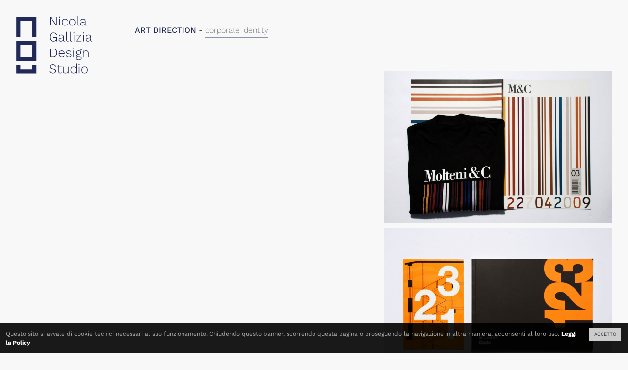

--- FILE ---
content_type: text/html; charset=UTF-8
request_url: https://nicolagallizia.it/projects/immagine-coordinata-coordinated-image/
body_size: 15928
content:
<!DOCTYPE html>
<!--[if IE 7]>
<html class="ie ie7" lang="en-US">
<![endif]-->
<!--[if IE 8]>
<html class="ie ie8" lang="en-US">
<![endif]-->
<!--[if !(IE 7) | !(IE 8)  ]><!-->
<html lang="en-US" >
<!--<![endif]-->
<head>
	<meta charset="UTF-8">
    
	<meta name="apple-mobile-web-app-capable" content="yes">
	<meta name="apple-mobile-web-app-status-bar-style" content="black">
	<meta name="apple-touch-fullscreen" content="YES">
	<meta name="viewport" content="width=device-width, initial-scale=1.0, maximum-scale=1.0, user-scalable=yes ">

	
	
    
    <!-- FONT LIB -->
    <link href="https://fonts.googleapis.com/css2?family=Work+Sans:ital,wght@0,300;0,400;0,500;0,700;1,300;1,400;1,500;1,700&display=swap" rel="stylesheet">
    
	<script src="https://nicolagallizia.it/wp-content/themes/gallizia/js/swiper.min.js"></script>
    <link rel="stylesheet" type="text/css" href="https://nicolagallizia.it/wp-content/themes/gallizia/css/swiper.min.css" />
    <link rel="stylesheet" type="text/css" href="https://nicolagallizia.it/wp-content/themes/gallizia/css/stile.css?v=65581" />

    <link rel="shortcut icon" type="image/x-icon" href="https://nicolagallizia.it/wp-content/themes/gallizia/img/favicon.png?v=23724">
    <link rel="apple-touch-icon" href="https://nicolagallizia.it/wp-content/themes/gallizia/img/Icon-Small@2x.png">
    <link rel="apple-touch-icon" sizes="72x72" href="https://nicolagallizia.it/wp-content/themes/gallizia/img/Icon-72.png">
    <link rel="apple-touch-icon" sizes="114x114" href="https://nicolagallizia.it/wp-content/themes/gallizia/img/Icon@2x.png">
    <link rel="apple-touch-icon" sizes="512x512" href="https://nicolagallizia.it/wp-content/themes/gallizia/img/iTunesArtwork.png">
    
	
    <meta property="fb:admins" content="Nicola Gallizia Design"/><meta property="og:title" content="corporate identity"/><meta property="og:type" content="article"/><meta property="og:url" content="https://nicolagallizia.it/projects/immagine-coordinata-coordinated-image/"/><meta property="og:site_name" content="Nicola Gallizia Design"/><meta property="og:image" content="https://nicolagallizia.it/wp-content/uploads/2015/04/invito-molteni-600x401.jpg"/>	<meta name='robots' content='index, follow, max-image-preview:large, max-snippet:-1, max-video-preview:-1' />

	<!-- This site is optimized with the Yoast SEO plugin v26.8 - https://yoast.com/product/yoast-seo-wordpress/ -->
	<title>corporate identity - Nicola Gallizia</title>
	<link rel="canonical" href="https://nicolagallizia.it/projects/immagine-coordinata-coordinated-image/" />
	<meta property="og:locale" content="en_US" />
	<meta property="og:type" content="article" />
	<meta property="og:title" content="corporate identity - Nicola Gallizia" />
	<meta property="og:url" content="https://nicolagallizia.it/projects/immagine-coordinata-coordinated-image/" />
	<meta property="og:site_name" content="Nicola Gallizia" />
	<meta property="article:publisher" content="https://www.facebook.com/StudioNicolaGallizia/?ref=aymt_homepage_panel" />
	<meta property="article:modified_time" content="2017-03-10T10:04:00+00:00" />
	<meta property="og:image" content="https://nicolagallizia.it/wp-content/uploads/2015/04/invito-molteni.jpg" />
	<meta property="og:image:width" content="1400" />
	<meta property="og:image:height" content="936" />
	<meta property="og:image:type" content="image/jpeg" />
	<script type="application/ld+json" class="yoast-schema-graph">{"@context":"https://schema.org","@graph":[{"@type":"WebPage","@id":"https://nicolagallizia.it/projects/immagine-coordinata-coordinated-image/","url":"https://nicolagallizia.it/projects/immagine-coordinata-coordinated-image/","name":"corporate identity - Nicola Gallizia","isPartOf":{"@id":"https://nicolagallizia.it/#website"},"primaryImageOfPage":{"@id":"https://nicolagallizia.it/projects/immagine-coordinata-coordinated-image/#primaryimage"},"image":{"@id":"https://nicolagallizia.it/projects/immagine-coordinata-coordinated-image/#primaryimage"},"thumbnailUrl":"https://nicolagallizia.it/wp-content/uploads/2015/04/invito-molteni.jpg","datePublished":"2015-04-11T08:45:06+00:00","dateModified":"2017-03-10T10:04:00+00:00","breadcrumb":{"@id":"https://nicolagallizia.it/projects/immagine-coordinata-coordinated-image/#breadcrumb"},"inLanguage":"en-US","potentialAction":[{"@type":"ReadAction","target":["https://nicolagallizia.it/projects/immagine-coordinata-coordinated-image/"]}]},{"@type":"ImageObject","inLanguage":"en-US","@id":"https://nicolagallizia.it/projects/immagine-coordinata-coordinated-image/#primaryimage","url":"https://nicolagallizia.it/wp-content/uploads/2015/04/invito-molteni.jpg","contentUrl":"https://nicolagallizia.it/wp-content/uploads/2015/04/invito-molteni.jpg","width":1400,"height":936},{"@type":"BreadcrumbList","@id":"https://nicolagallizia.it/projects/immagine-coordinata-coordinated-image/#breadcrumb","itemListElement":[{"@type":"ListItem","position":1,"name":"Home","item":"https://nicolagallizia.it/"},{"@type":"ListItem","position":2,"name":"corporate identity"}]},{"@type":"WebSite","@id":"https://nicolagallizia.it/#website","url":"https://nicolagallizia.it/","name":"Nicola Gallizia","description":"Architecture and Design Studio","potentialAction":[{"@type":"SearchAction","target":{"@type":"EntryPoint","urlTemplate":"https://nicolagallizia.it/?s={search_term_string}"},"query-input":{"@type":"PropertyValueSpecification","valueRequired":true,"valueName":"search_term_string"}}],"inLanguage":"en-US"}]}</script>
	<!-- / Yoast SEO plugin. -->


<link rel="alternate" title="oEmbed (JSON)" type="application/json+oembed" href="https://nicolagallizia.it/wp-json/oembed/1.0/embed?url=https%3A%2F%2Fnicolagallizia.it%2Fprojects%2Fimmagine-coordinata-coordinated-image%2F" />
<link rel="alternate" title="oEmbed (XML)" type="text/xml+oembed" href="https://nicolagallizia.it/wp-json/oembed/1.0/embed?url=https%3A%2F%2Fnicolagallizia.it%2Fprojects%2Fimmagine-coordinata-coordinated-image%2F&#038;format=xml" />
<style id='wp-img-auto-sizes-contain-inline-css' type='text/css'>
img:is([sizes=auto i],[sizes^="auto," i]){contain-intrinsic-size:3000px 1500px}
/*# sourceURL=wp-img-auto-sizes-contain-inline-css */
</style>
<style id='wp-emoji-styles-inline-css' type='text/css'>

	img.wp-smiley, img.emoji {
		display: inline !important;
		border: none !important;
		box-shadow: none !important;
		height: 1em !important;
		width: 1em !important;
		margin: 0 0.07em !important;
		vertical-align: -0.1em !important;
		background: none !important;
		padding: 0 !important;
	}
/*# sourceURL=wp-emoji-styles-inline-css */
</style>
<link rel='stylesheet' id='wp-block-library-css' href='https://nicolagallizia.it/wp-includes/css/dist/block-library/style.min.css?ver=6.9' type='text/css' media='all' />
<style id='classic-theme-styles-inline-css' type='text/css'>
/*! This file is auto-generated */
.wp-block-button__link{color:#fff;background-color:#32373c;border-radius:9999px;box-shadow:none;text-decoration:none;padding:calc(.667em + 2px) calc(1.333em + 2px);font-size:1.125em}.wp-block-file__button{background:#32373c;color:#fff;text-decoration:none}
/*# sourceURL=/wp-includes/css/classic-themes.min.css */
</style>
<style id='global-styles-inline-css' type='text/css'>
:root{--wp--preset--aspect-ratio--square: 1;--wp--preset--aspect-ratio--4-3: 4/3;--wp--preset--aspect-ratio--3-4: 3/4;--wp--preset--aspect-ratio--3-2: 3/2;--wp--preset--aspect-ratio--2-3: 2/3;--wp--preset--aspect-ratio--16-9: 16/9;--wp--preset--aspect-ratio--9-16: 9/16;--wp--preset--color--black: #000000;--wp--preset--color--cyan-bluish-gray: #abb8c3;--wp--preset--color--white: #ffffff;--wp--preset--color--pale-pink: #f78da7;--wp--preset--color--vivid-red: #cf2e2e;--wp--preset--color--luminous-vivid-orange: #ff6900;--wp--preset--color--luminous-vivid-amber: #fcb900;--wp--preset--color--light-green-cyan: #7bdcb5;--wp--preset--color--vivid-green-cyan: #00d084;--wp--preset--color--pale-cyan-blue: #8ed1fc;--wp--preset--color--vivid-cyan-blue: #0693e3;--wp--preset--color--vivid-purple: #9b51e0;--wp--preset--gradient--vivid-cyan-blue-to-vivid-purple: linear-gradient(135deg,rgb(6,147,227) 0%,rgb(155,81,224) 100%);--wp--preset--gradient--light-green-cyan-to-vivid-green-cyan: linear-gradient(135deg,rgb(122,220,180) 0%,rgb(0,208,130) 100%);--wp--preset--gradient--luminous-vivid-amber-to-luminous-vivid-orange: linear-gradient(135deg,rgb(252,185,0) 0%,rgb(255,105,0) 100%);--wp--preset--gradient--luminous-vivid-orange-to-vivid-red: linear-gradient(135deg,rgb(255,105,0) 0%,rgb(207,46,46) 100%);--wp--preset--gradient--very-light-gray-to-cyan-bluish-gray: linear-gradient(135deg,rgb(238,238,238) 0%,rgb(169,184,195) 100%);--wp--preset--gradient--cool-to-warm-spectrum: linear-gradient(135deg,rgb(74,234,220) 0%,rgb(151,120,209) 20%,rgb(207,42,186) 40%,rgb(238,44,130) 60%,rgb(251,105,98) 80%,rgb(254,248,76) 100%);--wp--preset--gradient--blush-light-purple: linear-gradient(135deg,rgb(255,206,236) 0%,rgb(152,150,240) 100%);--wp--preset--gradient--blush-bordeaux: linear-gradient(135deg,rgb(254,205,165) 0%,rgb(254,45,45) 50%,rgb(107,0,62) 100%);--wp--preset--gradient--luminous-dusk: linear-gradient(135deg,rgb(255,203,112) 0%,rgb(199,81,192) 50%,rgb(65,88,208) 100%);--wp--preset--gradient--pale-ocean: linear-gradient(135deg,rgb(255,245,203) 0%,rgb(182,227,212) 50%,rgb(51,167,181) 100%);--wp--preset--gradient--electric-grass: linear-gradient(135deg,rgb(202,248,128) 0%,rgb(113,206,126) 100%);--wp--preset--gradient--midnight: linear-gradient(135deg,rgb(2,3,129) 0%,rgb(40,116,252) 100%);--wp--preset--font-size--small: 13px;--wp--preset--font-size--medium: 20px;--wp--preset--font-size--large: 36px;--wp--preset--font-size--x-large: 42px;--wp--preset--spacing--20: 0.44rem;--wp--preset--spacing--30: 0.67rem;--wp--preset--spacing--40: 1rem;--wp--preset--spacing--50: 1.5rem;--wp--preset--spacing--60: 2.25rem;--wp--preset--spacing--70: 3.38rem;--wp--preset--spacing--80: 5.06rem;--wp--preset--shadow--natural: 6px 6px 9px rgba(0, 0, 0, 0.2);--wp--preset--shadow--deep: 12px 12px 50px rgba(0, 0, 0, 0.4);--wp--preset--shadow--sharp: 6px 6px 0px rgba(0, 0, 0, 0.2);--wp--preset--shadow--outlined: 6px 6px 0px -3px rgb(255, 255, 255), 6px 6px rgb(0, 0, 0);--wp--preset--shadow--crisp: 6px 6px 0px rgb(0, 0, 0);}:where(.is-layout-flex){gap: 0.5em;}:where(.is-layout-grid){gap: 0.5em;}body .is-layout-flex{display: flex;}.is-layout-flex{flex-wrap: wrap;align-items: center;}.is-layout-flex > :is(*, div){margin: 0;}body .is-layout-grid{display: grid;}.is-layout-grid > :is(*, div){margin: 0;}:where(.wp-block-columns.is-layout-flex){gap: 2em;}:where(.wp-block-columns.is-layout-grid){gap: 2em;}:where(.wp-block-post-template.is-layout-flex){gap: 1.25em;}:where(.wp-block-post-template.is-layout-grid){gap: 1.25em;}.has-black-color{color: var(--wp--preset--color--black) !important;}.has-cyan-bluish-gray-color{color: var(--wp--preset--color--cyan-bluish-gray) !important;}.has-white-color{color: var(--wp--preset--color--white) !important;}.has-pale-pink-color{color: var(--wp--preset--color--pale-pink) !important;}.has-vivid-red-color{color: var(--wp--preset--color--vivid-red) !important;}.has-luminous-vivid-orange-color{color: var(--wp--preset--color--luminous-vivid-orange) !important;}.has-luminous-vivid-amber-color{color: var(--wp--preset--color--luminous-vivid-amber) !important;}.has-light-green-cyan-color{color: var(--wp--preset--color--light-green-cyan) !important;}.has-vivid-green-cyan-color{color: var(--wp--preset--color--vivid-green-cyan) !important;}.has-pale-cyan-blue-color{color: var(--wp--preset--color--pale-cyan-blue) !important;}.has-vivid-cyan-blue-color{color: var(--wp--preset--color--vivid-cyan-blue) !important;}.has-vivid-purple-color{color: var(--wp--preset--color--vivid-purple) !important;}.has-black-background-color{background-color: var(--wp--preset--color--black) !important;}.has-cyan-bluish-gray-background-color{background-color: var(--wp--preset--color--cyan-bluish-gray) !important;}.has-white-background-color{background-color: var(--wp--preset--color--white) !important;}.has-pale-pink-background-color{background-color: var(--wp--preset--color--pale-pink) !important;}.has-vivid-red-background-color{background-color: var(--wp--preset--color--vivid-red) !important;}.has-luminous-vivid-orange-background-color{background-color: var(--wp--preset--color--luminous-vivid-orange) !important;}.has-luminous-vivid-amber-background-color{background-color: var(--wp--preset--color--luminous-vivid-amber) !important;}.has-light-green-cyan-background-color{background-color: var(--wp--preset--color--light-green-cyan) !important;}.has-vivid-green-cyan-background-color{background-color: var(--wp--preset--color--vivid-green-cyan) !important;}.has-pale-cyan-blue-background-color{background-color: var(--wp--preset--color--pale-cyan-blue) !important;}.has-vivid-cyan-blue-background-color{background-color: var(--wp--preset--color--vivid-cyan-blue) !important;}.has-vivid-purple-background-color{background-color: var(--wp--preset--color--vivid-purple) !important;}.has-black-border-color{border-color: var(--wp--preset--color--black) !important;}.has-cyan-bluish-gray-border-color{border-color: var(--wp--preset--color--cyan-bluish-gray) !important;}.has-white-border-color{border-color: var(--wp--preset--color--white) !important;}.has-pale-pink-border-color{border-color: var(--wp--preset--color--pale-pink) !important;}.has-vivid-red-border-color{border-color: var(--wp--preset--color--vivid-red) !important;}.has-luminous-vivid-orange-border-color{border-color: var(--wp--preset--color--luminous-vivid-orange) !important;}.has-luminous-vivid-amber-border-color{border-color: var(--wp--preset--color--luminous-vivid-amber) !important;}.has-light-green-cyan-border-color{border-color: var(--wp--preset--color--light-green-cyan) !important;}.has-vivid-green-cyan-border-color{border-color: var(--wp--preset--color--vivid-green-cyan) !important;}.has-pale-cyan-blue-border-color{border-color: var(--wp--preset--color--pale-cyan-blue) !important;}.has-vivid-cyan-blue-border-color{border-color: var(--wp--preset--color--vivid-cyan-blue) !important;}.has-vivid-purple-border-color{border-color: var(--wp--preset--color--vivid-purple) !important;}.has-vivid-cyan-blue-to-vivid-purple-gradient-background{background: var(--wp--preset--gradient--vivid-cyan-blue-to-vivid-purple) !important;}.has-light-green-cyan-to-vivid-green-cyan-gradient-background{background: var(--wp--preset--gradient--light-green-cyan-to-vivid-green-cyan) !important;}.has-luminous-vivid-amber-to-luminous-vivid-orange-gradient-background{background: var(--wp--preset--gradient--luminous-vivid-amber-to-luminous-vivid-orange) !important;}.has-luminous-vivid-orange-to-vivid-red-gradient-background{background: var(--wp--preset--gradient--luminous-vivid-orange-to-vivid-red) !important;}.has-very-light-gray-to-cyan-bluish-gray-gradient-background{background: var(--wp--preset--gradient--very-light-gray-to-cyan-bluish-gray) !important;}.has-cool-to-warm-spectrum-gradient-background{background: var(--wp--preset--gradient--cool-to-warm-spectrum) !important;}.has-blush-light-purple-gradient-background{background: var(--wp--preset--gradient--blush-light-purple) !important;}.has-blush-bordeaux-gradient-background{background: var(--wp--preset--gradient--blush-bordeaux) !important;}.has-luminous-dusk-gradient-background{background: var(--wp--preset--gradient--luminous-dusk) !important;}.has-pale-ocean-gradient-background{background: var(--wp--preset--gradient--pale-ocean) !important;}.has-electric-grass-gradient-background{background: var(--wp--preset--gradient--electric-grass) !important;}.has-midnight-gradient-background{background: var(--wp--preset--gradient--midnight) !important;}.has-small-font-size{font-size: var(--wp--preset--font-size--small) !important;}.has-medium-font-size{font-size: var(--wp--preset--font-size--medium) !important;}.has-large-font-size{font-size: var(--wp--preset--font-size--large) !important;}.has-x-large-font-size{font-size: var(--wp--preset--font-size--x-large) !important;}
:where(.wp-block-post-template.is-layout-flex){gap: 1.25em;}:where(.wp-block-post-template.is-layout-grid){gap: 1.25em;}
:where(.wp-block-term-template.is-layout-flex){gap: 1.25em;}:where(.wp-block-term-template.is-layout-grid){gap: 1.25em;}
:where(.wp-block-columns.is-layout-flex){gap: 2em;}:where(.wp-block-columns.is-layout-grid){gap: 2em;}
:root :where(.wp-block-pullquote){font-size: 1.5em;line-height: 1.6;}
/*# sourceURL=global-styles-inline-css */
</style>
<link rel='stylesheet' id='contact-form-7-css' href='https://nicolagallizia.it/wp-content/plugins/contact-form-7/includes/css/styles.css?ver=6.1.4' type='text/css' media='all' />
<link rel='stylesheet' id='elementor-frontend-css' href='https://nicolagallizia.it/wp-content/plugins/elementor/assets/css/frontend.min.css?ver=3.34.2' type='text/css' media='all' />
<link rel='stylesheet' id='elementor-post-2885-css' href='https://nicolagallizia.it/wp-content/uploads/elementor/css/post-2885.css?ver=1769422536' type='text/css' media='all' />
<link rel='stylesheet' id='elementor-gf-local-worksans-css' href='https://nicolagallizia.it/wp-content/uploads/elementor/google-fonts/css/worksans.css?ver=1742369424' type='text/css' media='all' />
<link rel="https://api.w.org/" href="https://nicolagallizia.it/wp-json/" /><link rel="EditURI" type="application/rsd+xml" title="RSD" href="https://nicolagallizia.it/xmlrpc.php?rsd" />
<meta name="generator" content="WordPress 6.9" />
<link rel='shortlink' href='https://nicolagallizia.it/?p=779' />
<meta name="generator" content="Elementor 3.34.2; features: e_font_icon_svg, additional_custom_breakpoints; settings: css_print_method-external, google_font-enabled, font_display-swap">
<script async src="https://www.googletagmanager.com/gtag/js?id=G-0QHRFCS2YP"></script>
<script>
  window.dataLayer = window.dataLayer || [];
  function gtag(){dataLayer.push(arguments);}
  gtag('js', new Date());

  gtag('config', 'G-0QHRFCS2YP');
</script>
<meta name="p:domain_verify" content="139e06e663324ab3a03a0fc9313e67d9"/>

			<style>
				.e-con.e-parent:nth-of-type(n+4):not(.e-lazyloaded):not(.e-no-lazyload),
				.e-con.e-parent:nth-of-type(n+4):not(.e-lazyloaded):not(.e-no-lazyload) * {
					background-image: none !important;
				}
				@media screen and (max-height: 1024px) {
					.e-con.e-parent:nth-of-type(n+3):not(.e-lazyloaded):not(.e-no-lazyload),
					.e-con.e-parent:nth-of-type(n+3):not(.e-lazyloaded):not(.e-no-lazyload) * {
						background-image: none !important;
					}
				}
				@media screen and (max-height: 640px) {
					.e-con.e-parent:nth-of-type(n+2):not(.e-lazyloaded):not(.e-no-lazyload),
					.e-con.e-parent:nth-of-type(n+2):not(.e-lazyloaded):not(.e-no-lazyload) * {
						background-image: none !important;
					}
				}
			</style>
			<link rel="icon" href="https://nicolagallizia.it/wp-content/uploads/2024/03/cropped-NG_Logo_Pagina_03-32x32.jpg" sizes="32x32" />
<link rel="icon" href="https://nicolagallizia.it/wp-content/uploads/2024/03/cropped-NG_Logo_Pagina_03-192x192.jpg" sizes="192x192" />
<link rel="apple-touch-icon" href="https://nicolagallizia.it/wp-content/uploads/2024/03/cropped-NG_Logo_Pagina_03-180x180.jpg" />
<meta name="msapplication-TileImage" content="https://nicolagallizia.it/wp-content/uploads/2024/03/cropped-NG_Logo_Pagina_03-270x270.jpg" />
    
    
</head>


<body class="wp-singular projects-template-default single single-projects postid-779 wp-theme-gallizia elementor-default elementor-kit-2885">

	
	 
    <header>
    	<!--div id="fascia_bianca" class="nomobile"></div-->

    	<div class="wrapper">
    		<div class="menu_wide">
		    	<a href="https://nicolagallizia.it/" title="Nicola Gallizia" rel="home" class="titolo" id="titolo_sito">
		             <svg id="logo_ng" version="1.1" xmlns="http://www.w3.org/2000/svg" xmlns:xlink="http://www.w3.org/1999/xlink" x="0px" y="0px"
	 viewBox="0 0 270.87 206.87" style="enable-background:new 0 0 270.87 206.87;" xml:space="preserve">
<style type="text/css">
	.st0{fill:#202957;}
</style>
<g id="payoff">
	<g>
		<path class="st0" d="M144.5,3.98v30.67h-2.88l-16.27-24.07l-2.28-3.95h-0.05l0.14,3.72v24.31h-2.23V3.98h2.93l16.22,24.03l2.32,4
			l-0.09-3.72V3.98H144.5z"/>
		<path class="st0" d="M154.63,6.91c-0.59,0-1.06-0.18-1.42-0.53c-0.36-0.36-0.53-0.83-0.53-1.42c0-0.59,0.18-1.06,0.53-1.42
			c0.36-0.36,0.83-0.53,1.42-0.53c0.59,0,1.06,0.18,1.42,0.53c0.36,0.36,0.53,0.83,0.53,1.42c0,0.59-0.18,1.06-0.53,1.42
			C155.7,6.73,155.22,6.91,154.63,6.91z M155.8,11.41v23.24h-2.32V11.41H155.8z"/>
		<path class="st0" d="M173.5,10.95c1.58,0,2.99,0.25,4.23,0.74c1.24,0.5,2.29,1.21,3.16,2.14c0.87,0.93,1.53,2.06,2,3.39
			l-2.18,1.02c-0.5-1.67-1.36-2.97-2.58-3.88c-1.22-0.91-2.78-1.37-4.67-1.37c-1.7,0-3.21,0.39-4.51,1.19
			c-1.3,0.79-2.31,1.94-3.02,3.44c-0.71,1.5-1.07,3.31-1.07,5.41c0,2.08,0.36,3.87,1.07,5.39c0.71,1.52,1.7,2.67,2.97,3.46
			c1.27,0.79,2.77,1.19,4.51,1.19c1.3,0,2.49-0.22,3.55-0.65c1.07-0.43,1.95-1.07,2.65-1.91c0.7-0.84,1.15-1.83,1.37-2.97l2.14,0.74
			c-0.4,1.43-1.06,2.65-1.98,3.67c-0.91,1.02-2.02,1.81-3.32,2.35c-1.3,0.54-2.76,0.81-4.37,0.81c-2.11,0-3.99-0.48-5.65-1.44
			c-1.66-0.96-2.95-2.35-3.88-4.16c-0.93-1.81-1.39-3.97-1.39-6.48c0-2.51,0.47-4.67,1.42-6.48c0.95-1.81,2.25-3.2,3.9-4.16
			C169.51,11.43,171.4,10.95,173.5,10.95z"/>
		<path class="st0" d="M198.83,10.95c2.17,0,4.08,0.48,5.74,1.44c1.66,0.96,2.96,2.35,3.9,4.16c0.94,1.81,1.42,3.97,1.42,6.48
			c0,2.51-0.47,4.67-1.42,6.48c-0.95,1.81-2.25,3.2-3.9,4.16c-1.66,0.96-3.57,1.44-5.74,1.44c-2.17,0-4.08-0.48-5.74-1.44
			c-1.66-0.96-2.96-2.35-3.9-4.16c-0.95-1.81-1.42-3.97-1.42-6.48c0-2.51,0.47-4.67,1.42-6.48c0.95-1.81,2.25-3.2,3.9-4.16
			S196.66,10.95,198.83,10.95z M198.83,12.95c-1.77,0-3.3,0.4-4.6,1.21c-1.3,0.81-2.32,1.96-3.04,3.46
			c-0.73,1.5-1.09,3.31-1.09,5.41c0,2.08,0.36,3.87,1.09,5.39c0.73,1.52,1.74,2.68,3.04,3.49c1.3,0.81,2.84,1.21,4.6,1.21
			c1.77,0,3.3-0.4,4.6-1.21c1.3-0.8,2.32-1.97,3.04-3.49c0.73-1.52,1.09-3.31,1.09-5.39c0-2.11-0.36-3.91-1.09-5.41
			c-0.73-1.5-1.74-2.66-3.04-3.46C202.13,13.35,200.6,12.95,198.83,12.95z"/>
		<path class="st0" d="M218.68,0.73v28.44c0,1.43,0.25,2.43,0.74,3.02c0.5,0.59,1.27,0.88,2.32,0.88c0.65,0,1.17-0.05,1.56-0.14
			c0.39-0.09,0.84-0.25,1.37-0.46l-0.33,2.04c-0.4,0.19-0.86,0.33-1.37,0.44c-0.51,0.11-1.08,0.16-1.7,0.16
			c-1.64,0-2.87-0.47-3.69-1.42c-0.82-0.94-1.23-2.42-1.23-4.44V0.73H218.68z"/>
		<path class="st0" d="M243.49,19.36c0-2.01-0.54-3.58-1.63-4.69c-1.09-1.12-2.63-1.67-4.65-1.67c-1.77,0-3.28,0.38-4.55,1.14
			c-1.27,0.76-2.22,2.02-2.83,3.79l-1.91-1.21c0.68-1.83,1.82-3.25,3.42-4.25c1.6-1.01,3.57-1.51,5.93-1.51c1.7,0,3.2,0.3,4.48,0.91
			c1.29,0.6,2.28,1.49,3,2.67c0.71,1.18,1.07,2.65,1.07,4.41v11.62c0,1.64,0.74,2.46,2.23,2.46c0.65,0,1.21-0.11,1.67-0.33
			l-0.14,1.86c-0.53,0.28-1.21,0.42-2.05,0.42c-0.71,0-1.38-0.14-2-0.42c-0.62-0.28-1.12-0.74-1.51-1.39
			c-0.39-0.65-0.58-1.53-0.58-2.65v-1.25l0.65-0.05c-0.28,1.33-0.89,2.44-1.84,3.32c-0.95,0.88-2.04,1.53-3.28,1.95
			c-1.24,0.42-2.48,0.63-3.72,0.63c-1.46,0-2.76-0.23-3.9-0.7c-1.15-0.46-2.05-1.14-2.7-2.02c-0.65-0.88-0.98-1.97-0.98-3.28
			c0-1.73,0.58-3.14,1.74-4.21c1.16-1.07,2.8-1.8,4.9-2.21l9.62-1.91v1.95l-8.46,1.67c-1.83,0.37-3.19,0.91-4.09,1.63
			c-0.9,0.71-1.35,1.67-1.35,2.88c0,1.3,0.48,2.32,1.44,3.04c0.96,0.73,2.32,1.09,4.09,1.09c0.9,0,1.81-0.12,2.74-0.37
			c0.93-0.25,1.79-0.64,2.58-1.19c0.79-0.54,1.42-1.22,1.88-2.05c0.46-0.82,0.7-1.82,0.7-3V19.36z"/>
		<path class="st0" d="M133.07,90.89c-2.88,0-5.38-0.64-7.48-1.93c-2.11-1.29-3.73-3.11-4.88-5.46c-1.15-2.35-1.72-5.16-1.72-8.41
			c0-3.25,0.6-6.06,1.79-8.41c1.19-2.35,2.85-4.17,4.97-5.46c2.12-1.29,4.58-1.93,7.37-1.93c3.13,0,5.66,0.62,7.6,1.86
			c1.94,1.24,3.4,3.13,4.39,5.67l-2.14,1.12c-0.71-2.14-1.89-3.76-3.53-4.86c-1.64-1.1-3.75-1.65-6.32-1.65
			c-2.29,0-4.32,0.55-6.09,1.65c-1.77,1.1-3.14,2.67-4.11,4.72c-0.98,2.04-1.46,4.48-1.46,7.3c0,2.82,0.46,5.25,1.37,7.3
			c0.91,2.04,2.25,3.62,4,4.72c1.75,1.1,3.86,1.65,6.34,1.65c1.7,0,3.18-0.27,4.44-0.81c1.25-0.54,2.29-1.25,3.11-2.14
			c0.82-0.88,1.43-1.89,1.84-3.02c0.4-1.13,0.6-2.28,0.6-3.46v-1.72h-10.41v-2.18h12.59v15.01h-1.91l-0.09-6.65l0.42,0.09
			c-0.74,2.17-2.02,3.88-3.83,5.14C138.11,90.26,135.83,90.89,133.07,90.89z"/>
		<path class="st0" d="M167.09,75.13c0-2.01-0.54-3.58-1.63-4.69c-1.09-1.12-2.63-1.67-4.65-1.67c-1.77,0-3.28,0.38-4.55,1.14
			c-1.27,0.76-2.22,2.02-2.83,3.79l-1.91-1.21c0.68-1.83,1.82-3.25,3.42-4.25c1.6-1.01,3.57-1.51,5.93-1.51c1.7,0,3.2,0.3,4.48,0.91
			c1.29,0.6,2.28,1.49,3,2.67c0.71,1.18,1.07,2.65,1.07,4.41v11.62c0,1.64,0.74,2.46,2.23,2.46c0.65,0,1.21-0.11,1.67-0.33
			l-0.14,1.86c-0.53,0.28-1.21,0.42-2.05,0.42c-0.71,0-1.38-0.14-2-0.42s-1.12-0.74-1.51-1.39c-0.39-0.65-0.58-1.53-0.58-2.65v-1.25
			l0.65-0.05c-0.28,1.33-0.89,2.44-1.84,3.32c-0.95,0.88-2.04,1.53-3.28,1.95c-1.24,0.42-2.48,0.63-3.72,0.63
			c-1.46,0-2.76-0.23-3.9-0.7c-1.15-0.46-2.05-1.14-2.7-2.02c-0.65-0.88-0.98-1.97-0.98-3.28c0-1.73,0.58-3.14,1.74-4.21
			c1.16-1.07,2.8-1.8,4.9-2.21l9.62-1.91v1.95l-8.46,1.67c-1.83,0.37-3.19,0.91-4.09,1.63c-0.9,0.71-1.35,1.67-1.35,2.88
			c0,1.3,0.48,2.32,1.44,3.04s2.32,1.09,4.09,1.09c0.9,0,1.81-0.12,2.74-0.37c0.93-0.25,1.79-0.64,2.58-1.19
			c0.79-0.54,1.42-1.22,1.88-2.05c0.46-0.82,0.7-1.82,0.7-3V75.13z"/>
		<path class="st0" d="M180.24,56.49v28.44c0,1.43,0.25,2.43,0.74,3.02c0.5,0.59,1.27,0.88,2.32,0.88c0.65,0,1.17-0.05,1.56-0.14
			c0.39-0.09,0.84-0.25,1.37-0.46l-0.33,2.04c-0.4,0.19-0.86,0.33-1.37,0.44c-0.51,0.11-1.08,0.16-1.7,0.16
			c-1.64,0-2.87-0.47-3.69-1.42c-0.82-0.94-1.23-2.42-1.23-4.44V56.49H180.24z"/>
		<path class="st0" d="M192.98,56.49v28.44c0,1.43,0.25,2.43,0.74,3.02c0.5,0.59,1.27,0.88,2.32,0.88c0.65,0,1.17-0.05,1.56-0.14
			c0.39-0.09,0.84-0.25,1.37-0.46l-0.33,2.04c-0.4,0.19-0.86,0.33-1.37,0.44c-0.51,0.11-1.08,0.16-1.7,0.16
			c-1.64,0-2.87-0.47-3.69-1.42c-0.82-0.94-1.23-2.42-1.23-4.44V56.49H192.98z"/>
		<path class="st0" d="M204.73,62.68c-0.59,0-1.06-0.18-1.42-0.53c-0.36-0.36-0.53-0.83-0.53-1.42c0-0.59,0.18-1.06,0.53-1.42
			c0.36-0.36,0.83-0.53,1.42-0.53c0.59,0,1.06,0.18,1.42,0.53c0.36,0.36,0.53,0.83,0.53,1.42c0,0.59-0.18,1.06-0.53,1.42
			C205.79,62.5,205.32,62.68,204.73,62.68z M205.9,67.18v23.24h-2.32V67.18H205.9z"/>
		<path class="st0" d="M212.35,90.42v-1.81l13.66-16.78l2.42-2.7l-3.67,0.05h-12.55v-2h18.82V69l-13.25,16.36L215,88.47l4.18-0.05
			h12.41v2H212.35z"/>
		<path class="st0" d="M238.85,62.68c-0.59,0-1.06-0.18-1.42-0.53c-0.36-0.36-0.53-0.83-0.53-1.42c0-0.59,0.18-1.06,0.53-1.42
			c0.36-0.36,0.83-0.53,1.42-0.53c0.59,0,1.06,0.18,1.42,0.53c0.36,0.36,0.53,0.83,0.53,1.42c0,0.59-0.18,1.06-0.53,1.42
			C239.91,62.5,239.43,62.68,238.85,62.68z M240.01,67.18v23.24h-2.32V67.18H240.01z"/>
		<path class="st0" d="M262.55,75.13c0-2.01-0.54-3.58-1.63-4.69c-1.09-1.12-2.63-1.67-4.65-1.67c-1.77,0-3.28,0.38-4.55,1.14
			c-1.27,0.76-2.22,2.02-2.83,3.79l-1.91-1.21c0.68-1.83,1.82-3.25,3.42-4.25c1.6-1.01,3.57-1.51,5.93-1.51c1.7,0,3.2,0.3,4.48,0.91
			c1.29,0.6,2.28,1.49,3,2.67c0.71,1.18,1.07,2.65,1.07,4.41v11.62c0,1.64,0.74,2.46,2.23,2.46c0.65,0,1.21-0.11,1.67-0.33
			l-0.14,1.86c-0.53,0.28-1.21,0.42-2.05,0.42c-0.71,0-1.38-0.14-2-0.42c-0.62-0.28-1.12-0.74-1.51-1.39
			c-0.39-0.65-0.58-1.53-0.58-2.65v-1.25l0.65-0.05c-0.28,1.33-0.89,2.44-1.84,3.32c-0.95,0.88-2.04,1.53-3.28,1.95
			c-1.24,0.42-2.48,0.63-3.72,0.63c-1.46,0-2.76-0.23-3.9-0.7c-1.15-0.46-2.05-1.14-2.7-2.02c-0.65-0.88-0.98-1.97-0.98-3.28
			c0-1.73,0.58-3.14,1.74-4.21c1.16-1.07,2.8-1.8,4.9-2.21l9.62-1.91v1.95l-8.46,1.67c-1.83,0.37-3.19,0.91-4.09,1.63
			c-0.9,0.71-1.35,1.67-1.35,2.88c0,1.3,0.48,2.32,1.44,3.04s2.32,1.09,4.09,1.09c0.9,0,1.81-0.12,2.74-0.37
			c0.93-0.25,1.79-0.64,2.58-1.19c0.79-0.54,1.42-1.22,1.88-2.05c0.46-0.82,0.7-1.82,0.7-3V75.13z"/>
		<path class="st0" d="M130.61,115.52c4.9,0,8.67,1.29,11.32,3.88c2.65,2.59,3.97,6.33,3.97,11.22c0,5.05-1.32,8.91-3.97,11.57
			c-2.65,2.67-6.42,4-11.32,4h-9.67v-30.67H130.61z M130.79,144.05c4.09,0,7.23-1.16,9.41-3.49c2.18-2.32,3.28-5.64,3.28-9.95
			c0-4.15-1.09-7.35-3.28-9.6c-2.18-2.25-5.32-3.37-9.41-3.37h-7.53v26.4H130.79z"/>
		<path class="st0" d="M162.4,146.66c-2.14,0-4.04-0.48-5.72-1.44c-1.67-0.96-2.98-2.35-3.93-4.16c-0.95-1.81-1.42-3.97-1.42-6.48
			c0-2.51,0.47-4.67,1.42-6.48c0.95-1.81,2.23-3.2,3.86-4.16s3.46-1.44,5.51-1.44c2.11,0,3.9,0.46,5.39,1.39
			c1.49,0.93,2.63,2.22,3.44,3.88c0.81,1.66,1.21,3.57,1.21,5.74c0,0.28-0.01,0.55-0.02,0.81c-0.02,0.26-0.04,0.5-0.07,0.72h-19.29
			v-2.09h18.26l-1.16,0.33c-0.03-2.66-0.74-4.79-2.11-6.37c-1.38-1.58-3.28-2.37-5.69-2.37c-1.67,0-3.14,0.39-4.41,1.19
			c-1.27,0.79-2.26,1.94-2.97,3.44c-0.71,1.5-1.07,3.31-1.07,5.41c0,2.08,0.36,3.87,1.09,5.39c0.73,1.52,1.75,2.67,3.07,3.46
			c1.32,0.79,2.84,1.19,4.58,1.19c1.8,0,3.34-0.39,4.62-1.16c1.29-0.77,2.28-1.84,3-3.21l1.86,1.07c-0.56,1.12-1.3,2.07-2.23,2.86
			c-0.93,0.79-2,1.4-3.21,1.84C165.18,146.44,163.85,146.66,162.4,146.66z"/>
		<path class="st0" d="M186.66,146.66c-2.35,0-4.44-0.48-6.25-1.44c-1.81-0.96-3.09-2.34-3.83-4.14l2-1.35
			c0.56,1.55,1.56,2.75,3,3.6c1.44,0.85,3.2,1.28,5.28,1.28c2.04,0,3.65-0.4,4.81-1.21c1.16-0.81,1.74-1.87,1.74-3.21
			c0-0.9-0.29-1.68-0.86-2.35c-0.57-0.67-1.65-1.17-3.23-1.51l-5.44-1.16c-2.2-0.46-3.78-1.22-4.74-2.25
			c-0.96-1.04-1.44-2.3-1.44-3.79c0-1.24,0.37-2.35,1.12-3.35c0.74-0.99,1.77-1.79,3.09-2.39c1.32-0.6,2.86-0.91,4.62-0.91
			c2.32,0,4.24,0.46,5.76,1.37c1.52,0.91,2.59,2.29,3.21,4.11l-1.95,1.25c-0.46-1.64-1.32-2.83-2.58-3.58
			c-1.25-0.74-2.73-1.12-4.44-1.12c-1.3,0-2.44,0.19-3.42,0.58c-0.98,0.39-1.74,0.91-2.28,1.58c-0.54,0.67-0.81,1.43-0.81,2.3
			c0,0.9,0.31,1.71,0.93,2.44c0.62,0.73,1.72,1.26,3.3,1.6l5.58,1.21c2.2,0.46,3.73,1.17,4.6,2.11c0.87,0.95,1.3,2.11,1.3,3.51
			c0,1.36-0.37,2.56-1.12,3.6c-0.74,1.04-1.8,1.83-3.16,2.37C190.08,146.38,188.48,146.66,186.66,146.66z"/>
		<path class="st0" d="M203.43,118.45c-0.59,0-1.06-0.18-1.42-0.53c-0.36-0.36-0.53-0.83-0.53-1.42c0-0.59,0.18-1.06,0.53-1.42
			c0.36-0.36,0.83-0.53,1.42-0.53c0.59,0,1.06,0.18,1.42,0.53c0.36,0.36,0.53,0.83,0.53,1.42c0,0.59-0.18,1.06-0.53,1.42
			C204.49,118.27,204.02,118.45,203.43,118.45z M204.59,122.95v23.24h-2.32v-23.24H204.59z"/>
		<path class="st0" d="M224.81,143.82c2.29,0,4.09,0.48,5.39,1.44c1.3,0.96,1.95,2.25,1.95,3.86c0,1.42-0.47,2.66-1.42,3.72
			c-0.95,1.05-2.24,1.87-3.88,2.46c-1.64,0.59-3.52,0.88-5.62,0.88c-3.5,0-6.18-0.6-8.04-1.79c-1.86-1.19-2.79-2.69-2.79-4.48
			c0-1.3,0.47-2.43,1.42-3.39c0.94-0.96,2.33-1.53,4.16-1.72l-0.19,0.42c-0.99-0.28-1.87-0.74-2.63-1.39
			c-0.76-0.65-1.14-1.58-1.14-2.79c0-1.3,0.49-2.36,1.46-3.18c0.98-0.82,2.27-1.29,3.88-1.42l2.46,0.84h-0.98
			c-1.43,0.09-2.56,0.44-3.42,1.05c-0.85,0.6-1.28,1.39-1.28,2.35c0,1.05,0.41,1.84,1.23,2.37c0.82,0.53,1.87,0.79,3.14,0.79H224.81
			z M220.91,122.49c1.83,0,3.45,0.32,4.86,0.95c1.41,0.63,2.5,1.52,3.28,2.65c0.77,1.13,1.16,2.46,1.16,3.97
			c0,1.49-0.39,2.81-1.16,3.97c-0.78,1.16-1.87,2.06-3.28,2.7c-1.41,0.63-3.03,0.95-4.86,0.95c-2.94,0-5.24-0.7-6.9-2.11
			c-1.66-1.41-2.49-3.25-2.49-5.51c0-1.52,0.39-2.84,1.18-3.97c0.79-1.13,1.89-2.01,3.3-2.65
			C217.41,122.81,219.05,122.49,220.91,122.49z M221.23,154.23c1.83,0,3.39-0.22,4.69-0.65c1.3-0.43,2.3-1.02,3-1.74
			c0.7-0.73,1.05-1.54,1.05-2.44c0-1.08-0.47-1.95-1.42-2.6c-0.95-0.65-2.38-0.98-4.3-0.98h-6.6c-1.46,0-2.67,0.34-3.63,1.02
			c-0.96,0.68-1.44,1.6-1.44,2.74c0,1.39,0.77,2.52,2.3,3.37C216.42,153.81,218.54,154.23,221.23,154.23z M220.91,124.39
			c-2.05,0-3.72,0.52-5.02,1.56c-1.3,1.04-1.95,2.41-1.95,4.11s0.65,3.08,1.95,4.14c1.3,1.05,2.97,1.58,5.02,1.58
			c2.04,0,3.71-0.53,5-1.58c1.29-1.05,1.93-2.43,1.93-4.14s-0.64-3.07-1.93-4.11C224.62,124.91,222.95,124.39,220.91,124.39z
			 M232.15,118.68l0.56,2.04c-0.03,0-0.06,0-0.09,0c-0.03,0-0.08,0-0.14,0c-1.52,0-2.69,0.4-3.51,1.19
			c-0.82,0.79-1.23,1.9-1.23,3.32l-1.49-0.74c0-1.18,0.25-2.2,0.74-3.07c0.5-0.87,1.18-1.54,2.05-2.02
			c0.87-0.48,1.84-0.72,2.93-0.72c0.06,0,0.1,0,0.12,0C232.1,118.68,232.12,118.68,232.15,118.68z"/>
		<path class="st0" d="M236.85,146.19v-23.24h2.09l0.19,5.81l-0.37-0.33c0.43-1.27,1.08-2.35,1.95-3.25
			c0.87-0.9,1.91-1.57,3.11-2.02c1.21-0.45,2.51-0.67,3.9-0.67c1.73,0,3.27,0.33,4.6,0.98c1.33,0.65,2.38,1.61,3.14,2.88
			c0.76,1.27,1.14,2.87,1.14,4.79v15.06h-2.32v-14.31c0-2.54-0.63-4.4-1.88-5.58c-1.25-1.18-2.89-1.77-4.9-1.77
			c-1.46,0-2.81,0.33-4.07,1c-1.26,0.67-2.28,1.63-3.07,2.9s-1.19,2.82-1.19,4.65v13.11H236.85z"/>
		<path class="st0" d="M130.42,170.82c2.82,0,5.2,0.56,7.13,1.67c1.94,1.12,3.42,2.82,4.44,5.11l-1.95,1.49
			c-0.9-2.17-2.16-3.73-3.79-4.69c-1.63-0.96-3.63-1.44-6.02-1.44c-1.83,0-3.38,0.29-4.65,0.86c-1.27,0.57-2.23,1.33-2.88,2.28
			c-0.65,0.95-0.98,2.01-0.98,3.18c0,1.39,0.46,2.56,1.37,3.51c0.91,0.95,2.63,1.7,5.14,2.25l5.99,1.3c3,0.65,5.12,1.58,6.34,2.79
			c1.22,1.21,1.84,2.79,1.84,4.74c0,1.67-0.49,3.16-1.46,4.46c-0.98,1.3-2.32,2.31-4.02,3.02c-1.7,0.71-3.7,1.07-6,1.07
			c-2.2,0-4.16-0.3-5.88-0.91c-1.72-0.6-3.17-1.46-4.35-2.56c-1.18-1.1-2.05-2.42-2.6-3.97l2.05-1.58c0.43,1.46,1.15,2.7,2.16,3.74
			c1.01,1.04,2.25,1.82,3.74,2.35c1.49,0.53,3.14,0.79,4.97,0.79c1.73,0,3.28-0.24,4.65-0.72c1.36-0.48,2.42-1.19,3.18-2.11
			c0.76-0.93,1.14-2.08,1.14-3.44c0-1.3-0.46-2.4-1.37-3.3c-0.91-0.9-2.53-1.58-4.86-2.05l-6.32-1.39
			c-1.95-0.43-3.53-1.01-4.74-1.72c-1.21-0.71-2.08-1.57-2.63-2.58c-0.54-1.01-0.81-2.14-0.81-3.42c0-1.58,0.45-3.03,1.35-4.35
			c0.9-1.32,2.18-2.38,3.86-3.18C126.15,171.23,128.13,170.82,130.42,170.82z"/>
		<path class="st0" d="M161.56,178.72v2H145.9v-2H161.56z M152.87,172.26v23.56c0,1.46,0.35,2.56,1.05,3.32
			c0.7,0.76,1.71,1.14,3.04,1.14c0.87,0,1.63-0.15,2.3-0.44c0.67-0.29,1.26-0.72,1.79-1.28l0.88,1.91
			c-0.59,0.59-1.33,1.06-2.23,1.42c-0.9,0.36-1.91,0.53-3.02,0.53c-1.21,0-2.28-0.23-3.21-0.67c-0.93-0.45-1.65-1.14-2.16-2.07
			c-0.51-0.93-0.77-2.11-0.77-3.53v-23.24L152.87,172.26z"/>
		<path class="st0" d="M174.71,202.43c-1.61,0-3.05-0.3-4.32-0.88c-1.27-0.59-2.27-1.51-3-2.77c-0.73-1.25-1.09-2.83-1.09-4.72
			v-15.34h2.32v14.78c0,2.42,0.58,4.17,1.74,5.25c1.16,1.08,2.8,1.63,4.9,1.63c1.24,0,2.36-0.22,3.37-0.65
			c1.01-0.43,1.87-1.04,2.58-1.81c0.71-0.77,1.26-1.66,1.65-2.67c0.39-1.01,0.58-2.07,0.58-3.18v-13.34h2.32v23.24h-2.09l-0.09-4.79
			c-0.68,1.64-1.8,2.93-3.35,3.86C178.69,201.96,176.85,202.43,174.71,202.43z"/>
		<path class="st0" d="M203.11,202.43c-2.01,0-3.83-0.48-5.44-1.44c-1.61-0.96-2.87-2.35-3.79-4.16c-0.91-1.81-1.37-3.97-1.37-6.48
			c0-2.57,0.48-4.76,1.44-6.55c0.96-1.8,2.26-3.17,3.9-4.11c1.64-0.94,3.47-1.42,5.48-1.42c2.14,0,3.97,0.57,5.51,1.72
			c1.53,1.15,2.56,2.73,3.09,4.74l-0.28,0.23v-16.92h2.32v33.93h-2.09l-0.14-6.46l0.28-0.09c-0.28,1.49-0.84,2.76-1.7,3.81
			c-0.85,1.05-1.91,1.85-3.16,2.39C205.92,202.15,204.56,202.43,203.11,202.43z M203.39,200.38c1.64,0,3.08-0.41,4.32-1.23
			c1.24-0.82,2.21-2.01,2.9-3.56c0.7-1.55,1.05-3.36,1.05-5.44c0-2.04-0.35-3.8-1.05-5.27c-0.7-1.47-1.66-2.6-2.88-3.39
			c-1.22-0.79-2.64-1.19-4.25-1.19c-2.66,0-4.77,0.9-6.32,2.7c-1.55,1.8-2.32,4.25-2.32,7.34c0,3.1,0.77,5.55,2.3,7.34
			C198.67,199.48,200.75,200.38,203.39,200.38z"/>
		<path class="st0" d="M223.42,174.22c-0.59,0-1.06-0.18-1.42-0.53c-0.36-0.36-0.53-0.83-0.53-1.42c0-0.59,0.18-1.06,0.53-1.42
			c0.36-0.36,0.83-0.53,1.42-0.53c0.59,0,1.06,0.18,1.42,0.53c0.36,0.36,0.53,0.83,0.53,1.42c0,0.59-0.18,1.06-0.53,1.42
			C224.48,174.04,224,174.22,223.42,174.22z M224.58,178.72v23.24h-2.32v-23.24H224.58z"/>
		<path class="st0" d="M242.38,178.26c2.17,0,4.08,0.48,5.74,1.44c1.66,0.96,2.96,2.35,3.9,4.16c0.94,1.81,1.42,3.97,1.42,6.48
			c0,2.51-0.47,4.67-1.42,6.48c-0.95,1.81-2.25,3.2-3.9,4.16c-1.66,0.96-3.57,1.44-5.74,1.44c-2.17,0-4.08-0.48-5.74-1.44
			c-1.66-0.96-2.96-2.35-3.9-4.16c-0.95-1.81-1.42-3.97-1.42-6.48c0-2.51,0.47-4.67,1.42-6.48c0.95-1.81,2.25-3.2,3.9-4.16
			S240.21,178.26,242.38,178.26z M242.38,180.26c-1.77,0-3.3,0.4-4.6,1.21c-1.3,0.81-2.32,1.96-3.04,3.46
			c-0.73,1.5-1.09,3.31-1.09,5.41c0,2.08,0.36,3.87,1.09,5.39c0.73,1.52,1.74,2.68,3.04,3.49c1.3,0.81,2.84,1.21,4.6,1.21
			c1.77,0,3.3-0.4,4.6-1.21c1.3-0.8,2.32-1.97,3.04-3.49c0.73-1.52,1.09-3.31,1.09-5.39c0-2.11-0.36-3.91-1.09-5.41
			c-0.73-1.5-1.74-2.66-3.04-3.46C245.68,180.66,244.14,180.26,242.38,180.26z"/>
	</g>
</g>
<g id="logo">
	<polygon class="st0" points="16.17,74.87 2,74.87 2,4 72.87,4 72.87,74.87 58.69,74.87 58.69,18.17 16.17,18.17 	"/>
	<path class="st0" d="M2,159.9h70.87V89.04H2V159.9z M58.69,145.73H16.17v-42.52h42.52V145.73z"/>
	<polygon class="st0" points="72.87,174.08 72.87,202.43 2,202.43 2,174.08 16.17,174.08 16.17,188.25 58.69,188.25 58.69,174.08 	
		"/>
</g>
</svg>		        </a>
		        
				<nav class="nomobile menu_wide_container">
					<ul id="menu_wide_2020" class="menu"><li id="menu-item-1269" class="menu-item menu-item-type-custom menu-item-object-custom menu-item-has-children menu-item-1269"><a href="#">Our Projects</a>
<ul class="sub-menu">
	<li id="menu-item-25" class="menu-item menu-item-type-taxonomy menu-item-object-project_type menu-item-25"><a href="https://nicolagallizia.it/project_type/interior/">INTERIOR DESIGN</a></li>
	<li id="menu-item-23" class="menu-item menu-item-type-taxonomy menu-item-object-project_type menu-item-23"><a href="https://nicolagallizia.it/project_type/architecture/">ARCHITECTURE</a></li>
	<li id="menu-item-24" class="menu-item menu-item-type-taxonomy menu-item-object-project_type current-projects-ancestor current-menu-parent current-projects-parent menu-item-24"><a href="https://nicolagallizia.it/project_type/art-direction/">ART DIRECTION</a></li>
	<li id="menu-item-26" class="menu-item menu-item-type-taxonomy menu-item-object-project_type menu-item-26"><a href="https://nicolagallizia.it/project_type/product-design/">PRODUCT DESIGN</a></li>
	<li id="menu-item-2166" class="menu-item menu-item-type-taxonomy menu-item-object-project_type menu-item-2166"><a href="https://nicolagallizia.it/project_type/hospitality/">HOSPITALITY</a></li>
	<li id="menu-item-2167" class="menu-item menu-item-type-taxonomy menu-item-object-project_type menu-item-2167"><a href="https://nicolagallizia.it/project_type/residential/">RESIDENTIAL</a></li>
</ul>
</li>
<li id="menu-item-2140" class="menu-item menu-item-type-post_type menu-item-object-page menu-item-2140"><a href="https://nicolagallizia.it/nicola-gallizia-interior-design-milano/">ABOUT US</a></li>
<li id="menu-item-2168" class="menu-item menu-item-type-post_type menu-item-object-page menu-item-2168"><a href="https://nicolagallizia.it/news/">NEWS</a></li>
<li id="menu-item-1568" class="menu-item menu-item-type-post_type menu-item-object-page menu-item-1568"><a href="https://nicolagallizia.it/our-clients/">CLIENTS</a></li>
<li id="menu-item-1278" class="menu-item menu-item-type-post_type menu-item-object-page menu-item-1278"><a href="https://nicolagallizia.it/contact/">CONTACT US</a></li>
</ul>    
				</nav>
		    </div>
	        
	        <!--ul id="socialicon">
				<li><a href="https://www.linkedin.com/company/10040799?trk=tyah&trkInfo=clickedVertical%3Acompany%2CclickedEntityId%3A10040799%2Cidx%3A1-1-1%2CtarId%3A1444047568494%2Ctas%3Anicola%20gallizia" class="icon-linkedin" target="_blank"></a></li>
				<li><a href="https://instagram.com/nicolagallizia/" class="icon2-instagram" target="_blank"></a></li>
			</ul-->
	        
	        <!--nav class="onlymobile">
	        
	        	<a href="#" class="mobile-menu" data-action="toggleMenu"><span class="fa fa-bars" data-action="toggleMenu"></span>
	            </a>
				
	            
	            <div class="nav_wrapper">
	        	<ul id="menu-principale" class="menu"><li class="menu-item menu-item-type-custom menu-item-object-custom menu-item-has-children menu-item-1269"><a href="#">Our Projects</a>
<ul class="sub-menu">
	<li class="menu-item menu-item-type-taxonomy menu-item-object-project_type menu-item-25"><a href="https://nicolagallizia.it/project_type/interior/">INTERIOR DESIGN</a></li>
	<li class="menu-item menu-item-type-taxonomy menu-item-object-project_type menu-item-23"><a href="https://nicolagallizia.it/project_type/architecture/">ARCHITECTURE</a></li>
	<li class="menu-item menu-item-type-taxonomy menu-item-object-project_type current-projects-ancestor current-menu-parent current-projects-parent menu-item-24"><a href="https://nicolagallizia.it/project_type/art-direction/">ART DIRECTION</a></li>
	<li class="menu-item menu-item-type-taxonomy menu-item-object-project_type menu-item-26"><a href="https://nicolagallizia.it/project_type/product-design/">PRODUCT DESIGN</a></li>
	<li class="menu-item menu-item-type-taxonomy menu-item-object-project_type menu-item-2166"><a href="https://nicolagallizia.it/project_type/hospitality/">HOSPITALITY</a></li>
	<li class="menu-item menu-item-type-taxonomy menu-item-object-project_type menu-item-2167"><a href="https://nicolagallizia.it/project_type/residential/">RESIDENTIAL</a></li>
</ul>
</li>
<li class="menu-item menu-item-type-post_type menu-item-object-page menu-item-2140"><a href="https://nicolagallizia.it/nicola-gallizia-interior-design-milano/">ABOUT US</a></li>
<li class="menu-item menu-item-type-post_type menu-item-object-page menu-item-2168"><a href="https://nicolagallizia.it/news/">NEWS</a></li>
<li class="menu-item menu-item-type-post_type menu-item-object-page menu-item-1568"><a href="https://nicolagallizia.it/our-clients/">CLIENTS</a></li>
<li class="menu-item menu-item-type-post_type menu-item-object-page menu-item-1278"><a href="https://nicolagallizia.it/contact/">CONTACT US</a></li>
</ul>	            </div>
	            
	            
	        </nav-->


        </div>
        
    </header>
<div class="wrapper">
    
            <div class="wk_breadcrumb">
              <a href="https://nicolagallizia.it/project_type/art-direction/" class="main_title">ART DIRECTION</a> - <a class="secondary_title">corporate identity</a>
            </div>

                        <div class="wrapper-singolo single-project">
                <div class="content-progetto">
                    <div id="pin1" class="scrolling-area">
                        <div class="ita_content">
                                                  </div>

                                          </div>
                </div>
                <div id="slider-progetto" class="riquadro">
                    <ul class="slides" id="trigger1">
                      
                          <li style="  background-image:url(https://nicolagallizia.it/wp-content/uploads/2015/04/immagine-coordinata.jpg); " class="riquadro">
                              <img src="https://nicolagallizia.it/wp-content/uploads/2015/04/immagine-coordinata.jpg"  alt="corporate identity" title="corporate identity" class="imgslide"/>
                          </li>

                      
                          <li style="  background-image:url(https://nicolagallizia.it/wp-content/uploads/2015/04/invito-molteni.jpg); " class="riquadro">
                              <img src="https://nicolagallizia.it/wp-content/uploads/2015/04/invito-molteni.jpg"  alt="corporate identity" title="corporate identity" class="imgslide"/>
                          </li>

                      
                          <li style="  background-image:url(https://nicolagallizia.it/wp-content/uploads/2015/04/invito-molteni-2.jpg); " class="riquadro">
                              <img src="https://nicolagallizia.it/wp-content/uploads/2015/04/invito-molteni-2.jpg"  alt="corporate identity" title="corporate identity" class="imgslide"/>
                          </li>

                                          </ul>
                </div>
            </div>

        
</div>

        
<div id="singolo-progetto" class="overlay-slidedown"></div>
<div id="blueimp-gallery" class="blueimp-gallery blueimp-gallery-controls">
    <div class="slides"></div>
    <h3 class="title"></h3>
    <a class="prev">‹</a>
	<a class="next">›</a>
	<a class="close">×</a>
    <a class="play-pause"></a>
    <ol class="indicator"></ol>
</div>

<footer id="footer">
        <div class="wrapper">
    	    	<div class="footer-container">

    		<div class="footer-link">
		    	<span class="footer-info">Camera srl</span>
		    	<span class="footer-pi">P.IVA 13232300155</span>
		    	<span class="footer-copyright">Copyrights © 2020</span>
		    </div>

		    <span class="linea_footer onlymobile"></span>

	    	<ul class="social-icon homepage_social onlymobile">
		    	<li class="social-item"><a href="https://www.instagram.com/nicolagallizia/" target="_blank">
            <img width="300" height="300" src="https://nicolagallizia.it/wp-content/uploads/2025/03/NG_Icone_Intagram-300x300.png" class="attachment-thumbnail size-thumbnail" alt="" decoding="async" srcset="https://nicolagallizia.it/wp-content/uploads/2025/03/NG_Icone_Intagram-300x300.png 300w, https://nicolagallizia.it/wp-content/uploads/2025/03/NG_Icone_Intagram-600x600.png 600w, https://nicolagallizia.it/wp-content/uploads/2025/03/NG_Icone_Intagram-768x768.png 768w, https://nicolagallizia.it/wp-content/uploads/2025/03/NG_Icone_Intagram.png 1000w" sizes="(max-width: 300px) 100vw, 300px" />          </a></li>
          <li class="social-item"><a href="https://www.linkedin.com/company/studio-nicola-gallizia/" target="_blank">
            <img width="300" height="300" src="https://nicolagallizia.it/wp-content/uploads/2025/03/NG_Icone_Linkedin-300x300.png" class="attachment-thumbnail size-thumbnail" alt="" decoding="async" srcset="https://nicolagallizia.it/wp-content/uploads/2025/03/NG_Icone_Linkedin-300x300.png 300w, https://nicolagallizia.it/wp-content/uploads/2025/03/NG_Icone_Linkedin-600x600.png 600w, https://nicolagallizia.it/wp-content/uploads/2025/03/NG_Icone_Linkedin-768x768.png 768w, https://nicolagallizia.it/wp-content/uploads/2025/03/NG_Icone_Linkedin.png 1000w" sizes="(max-width: 300px) 100vw, 300px" />          </a></li>
          <li class="social-item"><a href="https://www.facebook.com/StudioNicolaGallizia" target="_blank">
            <img width="300" height="300" src="https://nicolagallizia.it/wp-content/uploads/2025/03/NG_Icone_Facebook-300x300.png" class="attachment-thumbnail size-thumbnail" alt="" decoding="async" srcset="https://nicolagallizia.it/wp-content/uploads/2025/03/NG_Icone_Facebook-300x300.png 300w, https://nicolagallizia.it/wp-content/uploads/2025/03/NG_Icone_Facebook-600x600.png 600w, https://nicolagallizia.it/wp-content/uploads/2025/03/NG_Icone_Facebook-768x768.png 768w, https://nicolagallizia.it/wp-content/uploads/2025/03/NG_Icone_Facebook.png 1000w" sizes="(max-width: 300px) 100vw, 300px" />          </a></li>
          <li class="social-item"><a href="https://it.pinterest.com/studionicolagallizia/" target="_blank">
            <img width="300" height="300" src="https://nicolagallizia.it/wp-content/uploads/2025/03/NG_Icone_Pinterest-300x300.png" class="attachment-thumbnail size-thumbnail" alt="" decoding="async" srcset="https://nicolagallizia.it/wp-content/uploads/2025/03/NG_Icone_Pinterest-300x300.png 300w, https://nicolagallizia.it/wp-content/uploads/2025/03/NG_Icone_Pinterest-600x600.png 600w, https://nicolagallizia.it/wp-content/uploads/2025/03/NG_Icone_Pinterest-768x768.png 768w, https://nicolagallizia.it/wp-content/uploads/2025/03/NG_Icone_Pinterest.png 1000w" sizes="(max-width: 300px) 100vw, 300px" />          </a></li>
          <li class="social-item"><a href="https://www.xiaohongshu.com/user/profile/659fbc42000000002001e8c1" target="_blank">
            <img width="300" height="300" src="https://nicolagallizia.it/wp-content/uploads/2025/03/NG_Icone_Xiaohongshu-300x300.png" class="attachment-thumbnail size-thumbnail" alt="" decoding="async" srcset="https://nicolagallizia.it/wp-content/uploads/2025/03/NG_Icone_Xiaohongshu-300x300.png 300w, https://nicolagallizia.it/wp-content/uploads/2025/03/NG_Icone_Xiaohongshu-600x600.png 600w, https://nicolagallizia.it/wp-content/uploads/2025/03/NG_Icone_Xiaohongshu-768x768.png 768w, https://nicolagallizia.it/wp-content/uploads/2025/03/NG_Icone_Xiaohongshu.png 1000w" sizes="(max-width: 300px) 100vw, 300px" />          </a></li>
		    </ul>

		</div>
	</div>

</footer> 
<!--link rel="stylesheet" href="http://code.jquery.com/mobile/1.4.5/jquery.mobile-1.4.5.min.css" /-->
<script src="https://code.jquery.com/jquery-3.5.1.min.js" integrity="sha256-9/aliU8dGd2tb6OSsuzixeV4y/faTqgFtohetphbbj0=" crossorigin="anonymous"></script>
<!--script src="http://code.jquery.com/mobile/1.4.5/jquery.mobile-1.4.5.min.js?v=37824"></script-->
<script src="https://cdnjs.cloudflare.com/ajax/libs/jquery-touch-events/2.0.0/jquery.mobile-events.min.js"> </script>
<script src="//cdnjs.cloudflare.com/ajax/libs/ScrollMagic/2.0.7/ScrollMagic.min.js"></script>
<script src="//cdnjs.cloudflare.com/ajax/libs/ScrollMagic/2.0.7/plugins/debug.addIndicators.min.js"></script>
<script src="https://cdnjs.cloudflare.com/ajax/libs/ScrollMagic/2.0.7/plugins/animation.gsap.min.js"></script>
<script type="text/javascript" src="https://nicolagallizia.it/wp-content/themes/gallizia/js/min/sito-min.js?v=35417"></script>





<script>
  /* FLEXSLIDER INITIALIZE */ 

  var $width = $(window).width();
  console.log($width);

  if($width<767) {
      if($("#slider-progetto").length > 0){
          $("#slider-progetto").flexslider({
              slideshowSpeed : "3500",  
              animation: "fade",
              multipleKeyboard: true,
              useCSS: false,
              controlNav: false
          });
      }     
  }
  </script>

<!--script>
  (function(i,s,o,g,r,a,m){i['GoogleAnalyticsObject']=r;i[r]=i[r]||function(){
  (i[r].q=i[r].q||[]).push(arguments)},i[r].l=1*new Date();a=s.createElement(o),
  m=s.getElementsByTagName(o)[0];a.async=1;a.src=g;m.parentNode.insertBefore(a,m)
  })(window,document,'script','//www.google-analytics.com/analytics.js','ga');
 
  ga('create', 'UA-17259045-1', 'auto');
  ga('send', 'pageview');
 
</script-->
<script>
  (function(i,s,o,g,r,a,m){i['GoogleAnalyticsObject']=r;i[r]=i[r]||function(){
  (i[r].q=i[r].q||[]).push(arguments)},i[r].l=1*new Date();a=s.createElement(o),
  m=s.getElementsByTagName(o)[0];a.async=1;a.src=g;m.parentNode.insertBefore(a,m)
  })(window,document,'script','//www.google-analytics.com/analytics.js','ga');

  ga('create', 'UA-67305247-1', 'auto');
  ga('send', 'pageview');

</script>


 <!-- Templates -->
    <script id="ce-banner-html" type="text/plain">
      <p>Questo sito si avvale di cookie tecnici necessari al suo funzionamento. Chiudendo questo banner, scorrendo questa pagina o proseguendo la navigazione in altra maniera, acconsenti al loro uso.
      <a href="http://www.nicolagallizia.it/privacy-cookies-policy/" class="ce-law">Leggi la Policy</a></p>
      <p>
         <a href="#" class="ce-accept">ACCETTO</a>
      </p>
    </script>

    

    <style>
    
.ce-banner{
    position: fixed;
    bottom: 0;
    left: 0;
    right: 0;
    background-color: rgba(0,0,0,0.9);
    padding: 1em;
    color: #a9a9a9;
    font-size: 1em;
    z-index: 99999;
    font-size: 12px;
    padding-right: 100px;
}


.ce-accept, .ce-dismiss, .ce-disable{
    background-color: #333;
    color: #fff;
    text-decoration: none;
    padding: .6em 1em;
    display: inline-block;
    margin: 0 .5em;
}

.ce-disable{
    background-color: #aaa;
}

.ce-accept:hover,
.ce-dismiss:hover,
.ce-disable:hover{
    background-color: #48ea6b;
    color: white;
}

/*
.ce-accept{
    background-color: #48ea6b;
    color: #111;
}
*/

a.ce-law { color: #fff; font-weight: bold;}

.ce-dismiss,.ce-accept{
    position: absolute;

    font-size: .8em;

    right: 1em;
    top: 1em;

    background-color: #ccc;
    color: #333;
}

.ce-iframe-placeholder{
    padding: 1em;
    background-color: #eee;
    margin: 1em 0;
}

.ce-iframe-placeholder p{
    margin: 0;
}

    </style>
<script>
    window.COOKIES_ENABLER=window.COOKIES_ENABLER||function(){"use strict";function e(){var e,n;for(e=1;e<arguments.length;e++)for(n in arguments[e])arguments[e].hasOwnProperty(n)&&(arguments[0][n]=arguments[e][n]);return arguments[0]}function n(e,n,t){var s;return function(){var a=this,i=arguments,o=function(){s=null,t||e.apply(a,i)},r=t&&!s;clearTimeout(s),s=setTimeout(o,n),r&&e.apply(a,i)}}function t(e,n){do if(s(e,n))return e;while(e=e.parentNode);return null}function s(e,n){return(" "+e.className+" ").indexOf(" "+n+" ")>-1}var a,i,o,r={scriptClass:"ce-script",iframeClass:"ce-iframe",acceptClass:"ce-accept",disableClass:"ce-disable",dismissClass:"ce-dismiss",bannerClass:"ce-banner",bannerHTML:null!==document.getElementById("ce-banner-html")?document.getElementById("ce-banner-html").innerHTML:'<p>This website uses cookies. <a href="#" class="ce-accept">Enable Cookies</a></p>',eventScroll:!1,scrollOffset:200,clickOutside:!1,cookieName:"ce-cookie",cookieDuration:"365",iframesPlaceholder:!0,iframesPlaceholderHTML:null!==document.getElementById("ce-iframePlaceholder-html")?document.getElementById("ce-iframePlaceholder-html").innerHTML:'<p>To view this content you need to<a href="#" class="ce-accept">Enable Cookies</a></p>',iframesPlaceholderClass:"ce-iframe-placeholder",onEnable:"",onDismiss:"",onDisable:""},l=function(){Math.abs(window.pageYOffset-o)>a.scrollOffset&&u()},c=function(){i={accept:document.getElementsByClassName(a.acceptClass),disable:document.getElementsByClassName(a.disableClass),banner:document.getElementsByClassName(a.bannerClass),dismiss:document.getElementsByClassName(a.dismissClass)};var e,n=i.accept,s=n.length,r=i.disable,c=r.length,d=i.dismiss,p=d.length;for(a.eventScroll&&window.addEventListener("load",function(){o=window.pageYOffset,window.addEventListener("scroll",l)}),a.clickOutside&&document.addEventListener("click",function(e){var n=e.target;return t(n,a.iframesPlaceholderClass)||t(n,a.disableClass)||t(n,a.bannerClass)||t(n,a.dismissClass)||t(n,a.disableClass)?!1:void u()}),e=0;s>e;e++)n[e].addEventListener("click",function(e){e.preventDefault(),u(e)});for(e=0;c>e;e++)r[e].addEventListener("click",function(e){e.preventDefault(),m(e)});for(e=0;p>e;e++)d[e].addEventListener("click",function(e){e.preventDefault(),f.dismiss()})},d=function(n){a=e({},r,n),"Y"==p.get()?("function"==typeof a.onEnable&&a.onEnable(),b.get(),g.get()):"N"==p.get()?("function"==typeof a.onDisable&&a.onDisable(),g.hide(),c()):(f.create(),g.hide(),c())},u=n(function(e){"undefined"!=typeof e&&"click"===e.type&&e.preventDefault(),"Y"!=p.get()&&(p.set(),b.get(),g.get(),g.removePlaceholders(),f.dismiss(),window.removeEventListener("scroll",l),"function"==typeof a.onEnable&&a.onEnable())},250,!1),m=function(e){"undefined"!=typeof e&&"click"===e.type&&e.preventDefault(),"N"!=p.get()&&(p.set("N"),f.dismiss(),window.removeEventListener("scroll",l),"function"==typeof a.onDisable&&a.onDisable())},f=function(){function e(){var e='<div class="'+a.bannerClass+'">'+a.bannerHTML+"</div>";document.body.insertAdjacentHTML("beforeend",e)}function n(){i.banner[0].style.display="none","function"==typeof a.onDismiss&&a.onDismiss()}return{create:e,dismiss:n}}(),p=function(){function e(e){var n,t,s="undefined"!=typeof e?e:"Y";a.cookieDuration?(n=new Date,n.setTime(n.getTime()+24*a.cookieDuration*60*60*1e3),t="; expires="+n.toGMTString()):t="",document.cookie=a.cookieName+"="+s+t+"; path=/"}function n(){var e,n,t,s=document.cookie.split(";"),i=s.length;for(e=0;i>e;e++)if(n=s[e].substr(0,s[e].indexOf("=")),t=s[e].substr(s[e].indexOf("=")+1),n=n.replace(/^\s+|\s+$/g,""),n==a.cookieName)return unescape(t)}return{set:e,get:n}}(),g=function(){function e(e){var n=document.createElement("div");n.classList.add(a.iframesPlaceholderClass),n.innerHTML=a.iframesPlaceholderHTML,e.parentNode.insertBefore(n,e)}function n(){var e,n=document.getElementsByClassName(a.iframesPlaceholderClass),t=n.length;for(e=t-1;e>=0;e--)n[e].remove()}function t(){var n,t,s=document.getElementsByClassName(a.iframeClass),i=s.length;for(t=0;i>t;t++)n=s[t],n.style.display="none",a.iframesPlaceholder&&e(n)}function s(){var e,n,t,s=document.getElementsByClassName(a.iframeClass),i=s.length;for(t=0;i>t;t++)n=s[t],e=n.attributes["data-ce-src"].value,n.src=e,n.style.display="block"}return{hide:t,get:s,removePlaceholders:n}}(),b=function(){function e(){var e,n,t,s,i=document.getElementsByClassName(a.scriptClass),o=i.length,r=document.createDocumentFragment();for(e=0;o>e;e++){for(t=document.createElement("script"),t.type="text/javascript",n=0;n<i[e].attributes.length;n++)s=i[e].attributes[n],s.specified&&"type"!=s.name&&"class"!=s.name&&t.setAttribute(s.name,s.value);t.innerHTML=i[e].innerHTML,r.appendChild(t)}document.body.appendChild(r)}return{get:e}}();return{init:d,enableCookies:u,dismissBanner:f.dismiss}}();
</script>

<script>
        COOKIES_ENABLER.init({
            scriptClass: 'ce-script',
            iframeClass: 'ce-iframe',
            acceptClass: 'ce-accept',
            dismissClass: 'ce-dismiss',
            bannerClass: 'ce-banner nascondibile',
            eventScroll: false,
            scrollOffset: 0,
            clickOutside: false,
            cookieName: 'ce-cookie',
            cookieDuration: '365',
            iframesPlaceholder: true,
iframesPlaceholderClass: 'ce-iframe-placeholder',
            iframesPlaceholderClass: 'ce-iframe-placeholder',
            onEnable: function(){
                console.log('enable callback');
                $('.ce-banner.nascondibile').removeClass('nascondibile');
            },
            onDismiss: function(){
                console.log('dismiss callback');
            }
        });


       $(window).scroll(function() {

    if ($(this).scrollTop()>0)
     {
        $('.ce-banner.nascondibile').fadeOut();
     }
      else 
     {
        $('.ce-banner.nascondibile').fadeIn();
     }
     });



</script>


<script type="speculationrules">
{"prefetch":[{"source":"document","where":{"and":[{"href_matches":"/*"},{"not":{"href_matches":["/wp-*.php","/wp-admin/*","/wp-content/uploads/*","/wp-content/*","/wp-content/plugins/*","/wp-content/themes/gallizia/*","/*\\?(.+)"]}},{"not":{"selector_matches":"a[rel~=\"nofollow\"]"}},{"not":{"selector_matches":".no-prefetch, .no-prefetch a"}}]},"eagerness":"conservative"}]}
</script>
    <script>
    document.addEventListener('DOMContentLoaded', function() {
        // 1. Ascolta evento di conferma Gravity Forms AJAX
        jQuery(document).on('gform_confirmation_loaded', function(event, formId){
            if (formId != 1) return; // Cambia 1 con l'ID del tuo form Gravity

            // 2. Setta il cookie valido 30 giorni
            var date = new Date();
            date.setTime(date.getTime() + (30*24*60*60*1000)); // 30 giorni
            document.cookie = "wk_newsletter=true; expires=" + date.toUTCString() + "; path=/";

            // 3. Dopo 2 secondi fai il redirect
            setTimeout(function(){
                window.location.href = "https://nicolagallizia.it/downloads/"; // Cambia 3043 con l'ID destinazione
            }, 2000);
        });
    });
    </script>
    			<script>
				const lazyloadRunObserver = () => {
					const lazyloadBackgrounds = document.querySelectorAll( `.e-con.e-parent:not(.e-lazyloaded)` );
					const lazyloadBackgroundObserver = new IntersectionObserver( ( entries ) => {
						entries.forEach( ( entry ) => {
							if ( entry.isIntersecting ) {
								let lazyloadBackground = entry.target;
								if( lazyloadBackground ) {
									lazyloadBackground.classList.add( 'e-lazyloaded' );
								}
								lazyloadBackgroundObserver.unobserve( entry.target );
							}
						});
					}, { rootMargin: '200px 0px 200px 0px' } );
					lazyloadBackgrounds.forEach( ( lazyloadBackground ) => {
						lazyloadBackgroundObserver.observe( lazyloadBackground );
					} );
				};
				const events = [
					'DOMContentLoaded',
					'elementor/lazyload/observe',
				];
				events.forEach( ( event ) => {
					document.addEventListener( event, lazyloadRunObserver );
				} );
			</script>
			<script type="text/javascript" src="https://nicolagallizia.it/wp-includes/js/dist/hooks.min.js?ver=dd5603f07f9220ed27f1" id="wp-hooks-js"></script>
<script type="text/javascript" src="https://nicolagallizia.it/wp-includes/js/dist/i18n.min.js?ver=c26c3dc7bed366793375" id="wp-i18n-js"></script>
<script type="text/javascript" id="wp-i18n-js-after">
/* <![CDATA[ */
wp.i18n.setLocaleData( { 'text direction\u0004ltr': [ 'ltr' ] } );
//# sourceURL=wp-i18n-js-after
/* ]]> */
</script>
<script type="text/javascript" src="https://nicolagallizia.it/wp-content/plugins/contact-form-7/includes/swv/js/index.js?ver=6.1.4" id="swv-js"></script>
<script type="text/javascript" id="contact-form-7-js-before">
/* <![CDATA[ */
var wpcf7 = {
    "api": {
        "root": "https:\/\/nicolagallizia.it\/wp-json\/",
        "namespace": "contact-form-7\/v1"
    }
};
//# sourceURL=contact-form-7-js-before
/* ]]> */
</script>
<script type="text/javascript" src="https://nicolagallizia.it/wp-content/plugins/contact-form-7/includes/js/index.js?ver=6.1.4" id="contact-form-7-js"></script>
<script id="wp-emoji-settings" type="application/json">
{"baseUrl":"https://s.w.org/images/core/emoji/17.0.2/72x72/","ext":".png","svgUrl":"https://s.w.org/images/core/emoji/17.0.2/svg/","svgExt":".svg","source":{"concatemoji":"https://nicolagallizia.it/wp-includes/js/wp-emoji-release.min.js?ver=6.9"}}
</script>
<script type="module">
/* <![CDATA[ */
/*! This file is auto-generated */
const a=JSON.parse(document.getElementById("wp-emoji-settings").textContent),o=(window._wpemojiSettings=a,"wpEmojiSettingsSupports"),s=["flag","emoji"];function i(e){try{var t={supportTests:e,timestamp:(new Date).valueOf()};sessionStorage.setItem(o,JSON.stringify(t))}catch(e){}}function c(e,t,n){e.clearRect(0,0,e.canvas.width,e.canvas.height),e.fillText(t,0,0);t=new Uint32Array(e.getImageData(0,0,e.canvas.width,e.canvas.height).data);e.clearRect(0,0,e.canvas.width,e.canvas.height),e.fillText(n,0,0);const a=new Uint32Array(e.getImageData(0,0,e.canvas.width,e.canvas.height).data);return t.every((e,t)=>e===a[t])}function p(e,t){e.clearRect(0,0,e.canvas.width,e.canvas.height),e.fillText(t,0,0);var n=e.getImageData(16,16,1,1);for(let e=0;e<n.data.length;e++)if(0!==n.data[e])return!1;return!0}function u(e,t,n,a){switch(t){case"flag":return n(e,"\ud83c\udff3\ufe0f\u200d\u26a7\ufe0f","\ud83c\udff3\ufe0f\u200b\u26a7\ufe0f")?!1:!n(e,"\ud83c\udde8\ud83c\uddf6","\ud83c\udde8\u200b\ud83c\uddf6")&&!n(e,"\ud83c\udff4\udb40\udc67\udb40\udc62\udb40\udc65\udb40\udc6e\udb40\udc67\udb40\udc7f","\ud83c\udff4\u200b\udb40\udc67\u200b\udb40\udc62\u200b\udb40\udc65\u200b\udb40\udc6e\u200b\udb40\udc67\u200b\udb40\udc7f");case"emoji":return!a(e,"\ud83e\u1fac8")}return!1}function f(e,t,n,a){let r;const o=(r="undefined"!=typeof WorkerGlobalScope&&self instanceof WorkerGlobalScope?new OffscreenCanvas(300,150):document.createElement("canvas")).getContext("2d",{willReadFrequently:!0}),s=(o.textBaseline="top",o.font="600 32px Arial",{});return e.forEach(e=>{s[e]=t(o,e,n,a)}),s}function r(e){var t=document.createElement("script");t.src=e,t.defer=!0,document.head.appendChild(t)}a.supports={everything:!0,everythingExceptFlag:!0},new Promise(t=>{let n=function(){try{var e=JSON.parse(sessionStorage.getItem(o));if("object"==typeof e&&"number"==typeof e.timestamp&&(new Date).valueOf()<e.timestamp+604800&&"object"==typeof e.supportTests)return e.supportTests}catch(e){}return null}();if(!n){if("undefined"!=typeof Worker&&"undefined"!=typeof OffscreenCanvas&&"undefined"!=typeof URL&&URL.createObjectURL&&"undefined"!=typeof Blob)try{var e="postMessage("+f.toString()+"("+[JSON.stringify(s),u.toString(),c.toString(),p.toString()].join(",")+"));",a=new Blob([e],{type:"text/javascript"});const r=new Worker(URL.createObjectURL(a),{name:"wpTestEmojiSupports"});return void(r.onmessage=e=>{i(n=e.data),r.terminate(),t(n)})}catch(e){}i(n=f(s,u,c,p))}t(n)}).then(e=>{for(const n in e)a.supports[n]=e[n],a.supports.everything=a.supports.everything&&a.supports[n],"flag"!==n&&(a.supports.everythingExceptFlag=a.supports.everythingExceptFlag&&a.supports[n]);var t;a.supports.everythingExceptFlag=a.supports.everythingExceptFlag&&!a.supports.flag,a.supports.everything||((t=a.source||{}).concatemoji?r(t.concatemoji):t.wpemoji&&t.twemoji&&(r(t.twemoji),r(t.wpemoji)))});
//# sourceURL=https://nicolagallizia.it/wp-includes/js/wp-emoji-loader.min.js
/* ]]> */
</script>
</body>
</html>

--- FILE ---
content_type: text/css
request_url: https://nicolagallizia.it/wp-content/themes/gallizia/css/stile.css?v=65581
body_size: 11373
content:
@charset "UTF-8";audio:not([controls]),hr{height:0}a,abbr,acronym,address,applet,article,aside,audio,b,big,blockquote,body,canvas,caption,center,cite,code,dd,del,details,dfn,div,dl,dt,em,embed,fieldset,figcaption,figure,footer,form,h1,h2,h3,h4,h5,h6,header,hgroup,html,i,iframe,img,ins,kbd,label,legend,li,mark,menu,nav,object,ol,output,p,pre,q,ruby,s,samp,section,small,span,strike,strong,sub,summary,sup,table,tbody,td,tfoot,th,thead,time,tr,tt,u,ul,var,video{margin:0;padding:0;border:0;font:inherit;font-size:100%;vertical-align:baseline}html{line-height:1}ol,ul{list-style:none}caption,td,th{text-align:left;font-weight:400;vertical-align:middle}blockquote,q{quotes:none}blockquote:after,blockquote:before,q:after,q:before{content:"";content:none}a img{border:none}@font-face{font-family:iconfont;src:url(../font/iconfont.eot?16460771);src:url(../font/iconfont.eot?16460771#iefix) format("embedded-opentype"),url(../font/iconfont.woff?16460771) format("woff"),url(../font/iconfont.ttf?16460771) format("truetype"),url(../font/iconfont.svg?16460771#iconfont) format("svg");font-weight:400;font-style:normal}em,i{font-style:italic}strong em,strong i{font-weight:700;font-style:italic}[class*=" icon-"]:before,[class^=icon2-]:before,[class^=icon-]:before{font-style:normal;font-weight:400;speak:none;display:inline-block;text-decoration:inherit;width:1em;margin-right:.2em;font-variant:normal;line-height:1em;margin-left:.2em;text-transform:none;text-align:center}a{text-decoration:none;color:#2d2d2d;transition:all .2s ease-in-out;background-color:transparent}a:hover{text-decoration:none}[class*=" icon-"]:before,[class^=icon-]:before{font-family:iconfont}@font-face{font-family:fontello;src:url(../font/fontello.eot?90768614);src:url(../font/fontello.eot?90768614#iefix) format("embedded-opentype"),url(../font/fontello.woff?90768614) format("woff"),url(../font/fontello.ttf?90768614) format("truetype"),url(../font/fontello.svg?90768614#fontello) format("svg");font-weight:400;font-style:normal}[class*=" icon-"]:before,[class^=icon2-]:before{font-family:fontello;-webkit-font-smoothing:antialiased;-moz-osx-font-smoothing:grayscale}.icon-lock-open-alt:before{content:'\e801'}.icon-th-list:before{content:'\e802'}.icon-facebook:before{content:'\e803'}.icon-twitter-bird:before{content:'\e804'}.icon-vimeo:before{content:'\e805'}.icon-align-justify:before{content:'\e806'}.icon-down-open-big:before{content:'\e807'}.icon-left-open-big:before{content:'\e808'}.icon-right-open-big:before{content:'\e809'}.icon-up-open-big:before{content:'\e80a'}.icon-path:before{content:'\e80b'}.icon-th-list-1:before{content:'\e80c'}.icon-mail:before{content:'\e80d'}.icon-mail-1:before{content:'\e80e'}.icon-menu:before{content:'\e80f'}.icon-gplus:before{content:'\e812'}.icon-linkedin:before{content:'\e813'}.icon-lock-open-alt:after{content:'\e801'}.icon-th-list:after{content:'\e802'}.icon-facebook:after{content:'\e803'}.icon-twitter-bird:after{content:'\e804'}.icon-vimeo:after{content:'\e805'}.icon-align-justify:after{content:'\e806'}.icon-down-open-big:after{content:'\e807'}.icon-left-open-big:after{content:'\e808'}.icon-right-open-big:after{content:'\e809'}.icon-up-open-big:after{content:'\e80a'}.icon-path:after{content:'\e80b'}.icon-th-list-1:after{content:'\e80c'}.icon-mail:after{content:'\e80d'}.icon-mail-1:after{content:'\e80e'}.icon-menu:after{content:'\e80f'}.icon-gplus:after{content:'\e812'}.icon2-instagram:before{content:'\e800'}h1,h2,h3,h4,h5,h6{margin:0;padding:0;font-family:inherit;font-weight:700;line-height:1;color:#202c56;text-rendering:optimizelegibility}h4,h5,h6{line-height:20px;margin:0;text-transform:uppercase}h1{line-height:50px;text-transform:uppercase;letter-spacing:.08em;font-size:2em;margin:0}h2{font-weight:200;line-height:1.4em;font-size:1.5em;margin:0}.wp_content .data_news,b,optgroup,strong{font-weight:700}h3{line-height:40px;font-size:1.17em;margin:0}h4{font-size:1em}h5{font-size:.83em}h6{font-size:.67em}.onlymobile{display:block}.nomobile,.onlytab,.onlywide{display:none!important}.notab,.nowide{display:inherit!important}@media screen and (min-width:768px){.onlymobile{display:none!important}.onlytab{display:inherit!important}.onlywide{display:none!important}.nomobile{display:inherit!important}.notab{display:none!important}.nowide{display:inherit!important}}@media screen and (min-width:1024px){.onlymobile,.onlytab{display:none!important}.nomobile,.notab,.onlywide{display:inherit!important}.nowide{display:none!important}}*{box-sizing:border-box}body{margin:0}article,aside,details,figcaption,figure,footer,header,hgroup,main,menu,nav,section,summary{display:block}audio,canvas,progress,video{display:inline-block;vertical-align:baseline}.flexslider .slides>li,[hidden],audio:not([controls]),template{display:none}.flex-container a:active,.flex-container a:focus,.flexslider a:active,.flexslider a:focus,a:active,a:hover{outline:0}abbr[title]{border-bottom:1px dotted}dfn{font-style:italic}mark{background:#ff0;color:#000}small{font-size:80%}sub,sup{font-size:75%;line-height:0;position:relative;vertical-align:baseline}sup{top:-.5em}sub{bottom:-.25em}img{border:0}svg:not(:root){overflow:hidden}figure{margin:1em 40px}hr{box-sizing:content-box}pre,textarea{overflow:auto}code,kbd,pre,samp{font-family:monospace,monospace;font-size:1em}button,input,optgroup,select,textarea{color:inherit;font:inherit;margin:0}button{overflow:visible}button,select{text-transform:none}button,html input[type=button],input[type=reset],input[type=submit]{-webkit-appearance:button;cursor:pointer}button[disabled],html input[disabled]{cursor:default}button::-moz-focus-inner,input::-moz-focus-inner{border:0;padding:0}input{line-height:normal}input[type=checkbox],input[type=radio]{box-sizing:border-box;padding:0}input[type=number]::-webkit-inner-spin-button,input[type=number]::-webkit-outer-spin-button{height:auto}input[type=search]{-webkit-appearance:textfield;box-sizing:content-box}input[type=search]::-webkit-search-cancel-button,input[type=search]::-webkit-search-decoration{-webkit-appearance:none}fieldset{border:1px solid silver;margin:0 2px;padding:.35em .625em .75em}legend{border:0;padding:0}table{border-collapse:collapse;border-spacing:0}td,th{padding:0}.flex-control-nav,.flex-direction-nav,.slides{margin:0;padding:0;list-style:none}.flexslider{margin:0;padding:0;min-height:100%!important;position:relative;zoom:1}.flexslider .slides img,.no-js .slides>li:first-child,.slides:after,html[xmlns] .slides{display:block}.flexslider .slides img{min-width:100%;min-height:100%!important}.flex-pauseplay span{text-transform:capitalize}.slides:after{content:".";clear:both;visibility:hidden;line-height:0;height:0}* html .slides{height:1%}.flex-viewport{min-height:100%!important;transition:all 1s ease}.flexslider .slides{zoom:1}.carousel li{margin-right:5px}a.flex-next,a.flex-prev{display:none}@media screen and (min-width:1024px){.notouch a.flex-next,.notouch a.flex-prev{display:block}.flex-control-nav{display:none;z-index:9}}.flex-direction-nav{display:none!important}.notouch .flex-direction-nav{display:block!important}#slider-progetto .flex-next,#slider-progetto .flex-prev{width:50%;height:100%;display:block;position:absolute;top:0;left:0;z-index:999;text-indent:-99999px;cursor:url(http://lnx.nicolagalliziadesign.com/wp-content/themes/gallizia/img/cursor-left.png),auto!important}.st-container,.st-content,.st-content-inner,.st-pusher,.sub-menu li{position:relative}#slider-progetto .flex-next:after,#slider-progetto .flex-prev:after{content:""}#slider-progetto .flex-next{left:inherit;right:0;cursor:url(http://lnx.nicolagalliziadesign.com/wp-content/themes/gallizia/img/cursor-right.png),auto!important}*,::before,:after{box-sizing:border-box}.st-pusher{left:0;z-index:99;transition:-webkit-transform .5s;transition:transform .5s;transition:transform .5s,-webkit-transform .5s}.st-menu::after,.st-pusher::after{position:absolute;top:0;background:rgba(0,0,0,.2);right:0;content:''}.st-pusher::after{width:0;height:0;opacity:0;transition:opacity .5s,width .1s .5s,height .1s .5s}.st-menu-open .st-pusher::after,.st-menu::after{width:100%;opacity:1;transition:opacity .5s;height:100%}.grid-item,.item-content .item-content-bg{background-size:cover;background-repeat:no-repeat}.st-menu-open .st-menu::after{width:0;height:0;opacity:0;transition:opacity .5s,width .1s .5s,height .1s .5s}.st-menu ul{margin:0;padding:0;list-style:none}.st-effect-1.st-menu{visibility:visible;-webkit-transform:translate3d(-100%,0,0);transform:translate3d(-100%,0,0)}.st-effect-1.st-menu-open .st-effect-1.st-menu{visibility:visible;-webkit-transform:translate3d(0,0,0);transform:translate3d(0,0,0)}.st-effect-1.st-menu::after{display:none}.st-effect-7.st-container{-webkit-perspective:1500px;perspective:1500px;-webkit-perspective-origin:0 50%;perspective-origin:0 50%}.st-effect-7 .st-pusher{-webkit-transform-style:preserve-3d;transform-style:preserve-3d}.st-effect-7.st-menu-open .st-pusher{-webkit-transform:translate3d(300px,0,0);transform:translate3d(300px,0,0)}.st-effect-7.st-menu{-webkit-transform:translate3d(-100%,0,0) rotateY(-90deg);transform:translate3d(-100%,0,0) rotateY(-90deg);-webkit-transform-origin:100% 50%;transform-origin:100% 50%;-webkit-transform-style:preserve-3d;transform-style:preserve-3d}.st-effect-7.st-menu-open .st-effect-7.st-menu{visibility:visible;transition:-webkit-transform .5s;transition:transform .5s;transition:transform .5s,-webkit-transform .5s;-webkit-transform:translate3d(-100%,0,0) rotateY(0);transform:translate3d(-100%,0,0) rotateY(0)}.menu_wide:hover .menu_wide_container,nav.menu_wide_container{-webkit-transition:all .3s ease-in-out;-moz-transition:all .3s ease-in-out;-ms-ransition:all .3s ease-in-out}.no-csstransforms3d .st-pusher,.no-js .st-pusher{padding-left:300px}nav.menu_wide_container{width:auto;max-width:100%;opacity:0;visibility:hidden;padding-top:20px;transition:all .3s ease-in-out}#menu_wide_2020{display:block}.menu_wide{width:100%;height:inherit;display:flex;flex-direction:column;padding:2.5vw 0 0 2.5vw}.menu_wide:hover .menu_wide_container{opacity:1;visibility:visible;transition:all .3s ease-in-out}.menu_wide_container li,.menu_wide_container li:hover>a{-webkit-transition:all .3s ease-in-out;-moz-transition:all .3s ease-in-out;-ms-ransition:all .3s ease-in-out}.menu_wide_container li{padding:5px 0;font-weight:200;transition:all .3s ease-in-out}.item-title,.menu_wide_container li.current-menu-anchestor,.menu_wide_container li.current-menu-item,.menu_wide_container li.current-menu-parent{font-weight:400}.menu_wide_container li a{font-size:.8rem}@media all and (min-width:78.75em){.menu_wide_container li a{font-size:1rem}}.menu_wide_container li:hover>a{opacity:.5;transition:all .3s ease-in-out}.menu-item-has-children .sub-menu,.menu-item-has-children:hover .sub-menu{height:auto;-webkit-transition:all .3s ease-in-out;-moz-transition:all .3s ease-in-out;-ms-ransition:all .3s ease-in-out}.menu-item-has-children .sub-menu{overflow:hidden;display:none;transition:all .3s ease-in-out}.menu-item-has-children:hover .sub-menu{transition:all .3s ease-in-out}.sub-menu li{padding-left:30px}.sub-menu li::before{content:" ";width:20px;height:1px;background-color:#202c56;top:50%;left:0;position:absolute}.home_grid{width:90%;margin:10px auto 0}@media all and (min-width:48em){.home_grid{padding-top:30px;margin-top:0;width:calc(100% - 60px)}}.grid-item{width:100%;height:80px;background-position:center center;cursor:pointer;margin-bottom:10px}@media all and (min-width:48em){.grid-item{width:20%;height:0;padding-top:20%;margin-bottom:0}}@media all and (min-width:62.5em){.grid-item{width:10%;padding-top:10%}}.grid-item>.item-content{position:absolute;padding:5px;width:100%;height:100%;background-color:#b2b1b2;display:block;top:0}.item-title{position:absolute;bottom:5px;left:5px;color:#fff;line-height:1.2em;-webkit-transition:all .3s ease-in-out;-moz-transition:all .3s ease-in-out;-ms-ransition:all .3s ease-in-out;transition:all .3s ease-in-out}@media all and (min-width:48em){.grid-item>.item-content{width:calc(100% - 10px);height:calc(100% - 10px);left:5px}.item-title{bottom:10px;left:10px}.item-title::after{content:" ";display:inline-block;width:15px;height:2px;background-color:#fff;position:absolute;top:55%;right:-10px;-webkit-transform:translate(100%,-50%);transform:translate(100%,-50%);opacity:0;-webkit-transition:all .3s ease-in-out;-moz-transition:all .3s ease-in-out;-ms-ransition:all .3s ease-in-out;transition:all .3s ease-in-out}}.item-content .item-content-bg,.notouch .item-content:hover{background-color:#fff;-webkit-transition:all .3s ease-in-out;-moz-transition:all .3s ease-in-out;-ms-ransition:all .3s ease-in-out}.item-content .item-content-bg{position:absolute;width:100%;height:100%;top:0;left:0;opacity:0;background-position:center center;transition:all .3s ease-in-out}.notouch .item-content:hover{transition:all .3s ease-in-out}.notouch .item-content:hover .item-content-bg,.notouch .item-content:hover .item-title{-webkit-transition:all .3s ease-in-out;-moz-transition:all .3s ease-in-out;-ms-ransition:all .3s ease-in-out}.notouch .item-content:hover .item-content-bg{opacity:1;transition:all .3s ease-in-out}.notouch .item-content:hover .item-title{color:#202c56;transition:all .3s ease-in-out}.notouch .item-content:hover .item-title::after,.notouch .term-content:hover .item-title{-webkit-transition:all .3s ease-in-out;-moz-transition:all .3s ease-in-out;-ms-ransition:all .3s ease-in-out}.notouch .item-content:hover .item-title::after{background-color:#202c56;opacity:1;transition:all .3s ease-in-out}.notouch .term-content:hover .item-title{color:#202c56;transition:all .3s ease-in-out}#menu_wide>li,.notouch .term-content:hover .item-title::after{-webkit-transition:all .3s ease-in-out;-moz-transition:all .3s ease-in-out;-ms-ransition:all .3s ease-in-out}.notouch .term-content:hover .item-title::after{background-color:#202c56;transition:all .3s ease-in-out}body,html,nav.onlymobile{-webkit-transition:all .4s ease;-moz-transition:all .4s ease;-ms-ransition:all .4s ease}@media all and (min-width:48em){.grid-item--2x1{width:40%;padding-top:20%}}@media all and (min-width:62.5em){.grid-item--2x1{width:20%;padding-top:10%}}@media all and (min-width:48em){.grid-item--1x2{width:20%;padding-top:40%}}@media all and (min-width:62.5em){.grid-item--1x2{width:10%;padding-top:20%}}@media all and (min-width:48em){.grid-item--2x2{width:40%;padding-top:40%}}@media all and (min-width:62.5em){.grid-item--2x2{width:20%;padding-top:20%}}@media all and (min-width:48em){.grid-item--3x3{width:60%;padding-top:60%}}@media all and (min-width:62.5em){.grid-item--3x3{width:30%;padding-top:30%}}.home-grid-sizer{height:0;width:100%;display:block}@media all and (min-width:48em){.home-grid-sizer{width:20%}.grid-item.first-item{margin-top:40%}}@media all and (min-width:62.5em){.home-grid-sizer{width:10%}.grid-item.first-item{margin-top:20%}}body.bloccoscroll,html.bloccoscroll{position:fixed;height:100%;width:100%;top:0}html{-ms-text-size-adjust:100%;-webkit-text-size-adjust:100%;overflow-y:scroll}html.bloccoscroll{overflow-y:hidden}body,html{font:400 100%/1.5 'Work Sans',sans-serif;font-size:16px;background:#f8f8f8;color:#2d2d2d;max-width:100%;transition:all .4s ease}body.bloccoscroll{overflow:hidden}.wrap{width:96%;margin:0 auto}a.mobile-menu{display:block;width:48px;height:48px;left:-48px;top:0;position:absolute;z-index:99999;background:#fff;color:#2d2d2d}a.mobile-menu span{margin:0 auto;position:relative;top:22px;transition-duration:0s;transition-delay:.2s}a.mobile-menu span:after,a.mobile-menu span:before{position:absolute;content:''}a.mobile-menu span,a.mobile-menu span:after,a.mobile-menu span:before{width:22px;height:2px;background-color:#2d2d2d;border-radius:2px;display:block}a.mobile-menu span:before{margin-top:-7px;transition-property:margin,height,-webkit-transform;transition-property:margin,transform,height;transition-property:margin,transform,height,-webkit-transform;transition-duration:.2s;transition-delay:.2s,0;-webkit-transform-origin:100% 0;transform-origin:100% 0}a.mobile-menu span:after{margin-top:7px;transition-property:margin,height,-webkit-transform;transition-property:margin,transform,height;transition-property:margin,transform,height,-webkit-transform;transition-duration:.2s;transition-delay:.2s,0;-webkit-transform-origin:100% 0;transform-origin:100% 0}body.nav-open a.mobile-menu span{background-color:rgba(0,0,0,0);transition-delay:.2s}body.nav-open a.mobile-menu span:before{margin-top:0;height:2px;-webkit-transform:rotate(22.5deg) skewX(22.5deg);transform:rotate(22.5deg) skewX(22.5deg);transition-delay:0,.2s}body.nav-open a.mobile-menu span:after{margin-top:0;height:2px;-webkit-transform:rotate(-22.5deg) skewX(-22.5deg);transform:rotate(-22.5deg) skewX(-22.5deg);transition-delay:0,.2s}body.nav-open{margin-left:-200px;margin-right:200px}body.nav-open nav.onlymobile{right:0}nav.onlymobile{background:#474747;width:200px;height:100%;position:fixed;top:0;right:-200px;transition:all .4s ease}nav.onlymobile .nav_wrapper{position:relative;width:100%;height:100%;overflow-y:scroll}nav.onlymobile ul>li a{display:block;width:100%;color:#fff;outline:0;font-size:13px;letter-spacing:1px;padding:1em .5em 1em 1em;text-shadow:0 0 1px rgba(45,45,45,.1);border-bottom:1px solid #2d2d2d;text-transform:uppercase;font-weight:300}nav.onlymobile ul>li>ul>li>a{padding:1em .5em 1em 2em;font-size:12px;background:#6d6d6d}nav.onlymobile ul>li>ul>li>a:hover{background:#606060}nav.onlymobile ul>li>ul{display:none}nav.onlymobile ul>li.current-menu-ancestor>ul{display:block}nav.onlymobile ul li.menu-item-has-children>a:after{font-family:iconfont;font-size:12px;float:right;margin-right:5%;padding-top:0;content:'\e807'}nav.onlymobile ul li.menu-item-has-children>a.aperto:after,nav.onlymobile ul li.menu-item-has-children>a.attivo:after{font-family:iconfont;font-size:12px;content:'\e80A';z-index:200}nav.onlymobile ul li>ul>li.current-menu-item a,nav.onlymobile ul li>ul>li.current-menu-parent>a,nav.onlymobile ul li>ul>li.current-page-item a{background:#fff;color:#474747}header{width:100%;position:relative;top:0;z-index:999}@media all and (min-width:48em){header{width:25%;position:fixed;top:0;left:0;height:0;height:100vh}}@media all and (min-width:62.5em){header{width:20%}}header .wrapper{width:95%;margin:0 auto;height:100%}@media all and (min-width:48em){header .wrapper{margin:0 auto;position:relative;width:100%;height:inherit}}header .wrapper #titolo_sito{width:70%;max-width:200px;display:block}@media all and (max-width:47.99em){#titolo_sito{width:70%;display:block;height:70px;margin-top:4px}#titolo_sito svg{height:100%}}#fascia_bianca{width:100%;position:absolute;height:70px;background:rgba(255,255,255,.8);z-index:-1}#menu_wide{top:0;float:left;padding-left:50px;padding-right:20px;width:100%}#menu_wide>li{display:inline-block;float:left;height:70px;margin-right:23px;margin-left:23px;position:relative;transition:all .3s ease-in-out}#menu_wide>li>.sub-menu,.onlymobile.loader{-webkit-transition:all .3s ease-in-out;-moz-transition:all .3s ease-in-out;-ms-ransition:all .3s ease-in-out}#menu_wide>li>a{display:block;line-height:70px;text-transform:uppercase;font-size:12px;white-space:nowrap}@media all and (min-width:78.75em){#menu_wide{float:left;padding-left:50px;padding-right:20px}#menu_wide>li>a{line-height:70px;font-size:14px}}#menu_wide>li>.sub-menu{font-size:12px;line-height:50px;position:absolute;min-width:90px;height:50px;height:0;overflow:hidden;width:650%;transition:all .3s ease-in-out}@media all and (min-width:62.5em){#menu_wide>li{margin-right:40px;margin-left:40px}#menu_wide>li>.sub-menu{font-size:13px}}#menu_wide>li>.sub-menu>li{display:inline-block;float:left;margin-right:60px}@media all and (min-width:62.5em){#menu_wide>li>.sub-menu>li{margin-right:30px}}@media all and (min-width:78.75em){#menu_wide>li>.sub-menu>li{margin-right:80px}}#menu_wide>li:hover>.sub-menu{display:block}#menu_wide li.current-menu-item a,#menu_wide li.current-menu-parent>a,#menu_wide li.current-page-item a{color:#868686}#menu_wide li.menu-item-has-children:hover{height:120px}#menu_wide li.menu-item-has-children:hover>.sub-menu{height:50px}#menu_wide>li.current-menu-parent{height:120px}#menu_wide>li.current-menu-parent>.sub-menu{height:50px}#filters{margin:0 auto;position:relative;text-align:center;width:100%;float:left;top:5px}@media all and (min-width:48em){#filters{display:block!important}}@media all and (min-width:78.75em){#filters{width:50%;position:absolute;right:0;top:12px;text-align:right}nav.nomobile{width:80%}}#filters li{display:inline-block;cursor:pointer;font-size:13px;margin-left:15px;margin-right:15px;color:#807f83}nav.nomobile{z-index:99;position:relative;width:80%;height:inherit}.onlymobile.loader{background-color:#fff;width:100%;height:100%;position:fixed;z-index:99999;top:0;transition:all .3s ease-in-out}.immagine_blocco,.notouch .item:hover .immagine_blocco,.onlymobile.loader.loaded{-webkit-transition:all .3s ease-in-out;-moz-transition:all .3s ease-in-out;-ms-ransition:all .3s ease-in-out}.onlymobile.loader.loaded{-webkit-transform:translateY(-100%);transform:translateY(-100%);transition:all .3s ease-in-out}.onlymobile.loader a#logo_loader{display:block;width:30%;left:50%;top:50%;position:absolute;-webkit-transform:translate(-50%,-50%);transform:translate(-50%,-50%)}.onlymobile.loader span.arrow-down-container{position:absolute;bottom:30px;left:50%;width:40px;height:auto;-webkit-transform:translateX(-50%);transform:translateX(-50%)}.onlymobile.loader .arrow-down-container svg#arrow-down *{fill:none;stroke:#202c56;stroke-width:12px}#contenuti{width:100%;float:left}.home #contenuti{padding-top:0!important}a.ultima_news{display:block;width:90%;margin:0 auto;padding-bottom:20px;border-top:1px solid #2d2d2d;color:#fff;clear:both}a.ultima_news:hover{color:#fff}a,a:hover{outline:0!important}.container{width:100%;float:left}.wp_content{height:auto;float:left;width:100%;font-size:13px;line-height:20px}.wp_content img{max-width:100%!important}.wp_content p{padding-bottom:1em}.wp_content h1,.wp_content h2,.wp_content h3,.wp_content h4,.wp_content h5,.wp_content h6{font-weight:500;line-height:1.3em;display:block;width:100%;clear:both}.wp_content em,.wp_content i{font-style:italic}.wp_content b,.wp_content strong{font-weight:600}.wp_content h1.main_title{display:block;padding-left:80px;margin-top:0}.wp_content h2{font-size:1.6em}.wp_content h3{font-size:1.3em}.wp_content h4{font-size:1em;text-transform:uppercase}.wp_content h5{font-size:.8em;font-weight:800;text-transform:uppercase}.wp_content ol,.wp_content ul{list-style:none;padding-left:5%}.wp_content li{list-style:disc;line-height:1.5em;margin-bottom:10px}.wp_content li ul li ul li{line-height:1.5em}.wp_content ol li{list-style:decimal}.wp_content li ol li ol li{list-style:decimal;line-height:1.5em}.wp_content img.aligncenter,.wp_content img.alignleft,.wp_content img.alignright{display:block;clear:both;margin:0 auto;padding:25px}.wp_content blockquote{font-family:Georgia,serif;font-size:18px;font-style:italic;width:100%;margin:.25em 0;padding:.25em 60px;line-height:1.45;position:relative;color:#333}.wp_content blockquote:before{display:block;content:"\201C";font-size:100px;position:absolute;left:-10px;top:-23px;color:#949a9a}.wp_content blockquote cite{color:#949a9a;font-size:14px;display:block;margin-top:5px}.wp_content blockquote cite:before{content:"\2014 \2009"}.wp_content #links.galleria{display:block;width:100%;clear:both;overflow:auto;padding-top:1.5em;padding-bottom:1.5em}.wp_content #links.galleria span.didascalia{display:none}.wp_content #links.galleria a{display:block;width:45%;margin-left:2%;margin-bottom:2%;padding-bottom:45%;height:0;overflow:hidden;position:relative;float:left;border:1px solid #333;box-shadow:6px 6px 11px -6px #ccc;background-position:center center;background-size:cover}@media all and (min-width:48em){.wp_content #links.galleria a{width:30%;padding-bottom:30%}}@media all and (min-width:62.5em){.wp_content #links.galleria a{width:22%;padding-bottom:22%}}@media all and (min-width:78.75em){.wp_content #links.galleria a{width:18%;padding-bottom:18%}}.wp_content article{border-bottom:2px solid #fff;padding-bottom:1.5em;margin-bottom:1.5em}.wp_content article img{height:auto!important;display:block}.wp_content article #links.galleria.thumblink{width:100%}.wp_content article #links.galleria.thumblink a{width:60%;padding-bottom:65%;margin:0 auto;float:none}.wp_content div.ufo-form,.wp_content form{padding-top:2em;padding-bottom:1em;color:#2d2d2d}.wp_content div.ufo-form button,.wp_content div.ufo-form input,.wp_content div.ufo-form select,.wp_content div.ufo-form textarea,.wp_content form button,.wp_content form input,.wp_content form select,.wp_content form textarea{border:0;margin-bottom:10px;box-shadow:0 0 0 #FFF;border-bottom:0 solid #2d2d2d;background:#fff!important;font-size:13px;color:#2d2d2d;font-style:italic;padding:4px}.wp_content div.ufo-form input:-webkit-autofill,.wp_content form input:-webkit-autofill{background-color:#fff!important;background-image:none!important;color:#2d2d2d!important}.wp_content div.ufo-form label,.wp_content form label{font-style:italic;color:#2d2d2d}.wp_content div.ufo-form button[type=button],.wp_content div.ufo-form input[type=submit],.wp_content form button[type=button],.wp_content form input[type=submit]{background:#2d2d2d!important;color:#fff;padding-left:20px;float:left;margin-top:10px;padding-right:20px}.wp_content div.ufo-form button[type=button]:hover,.wp_content div.ufo-form input[type=submit]:hover,.wp_content form button[type=button]:hover,.wp_content form input[type=submit]:hover{background:#fff!important;color:#2d2d2d;cursor:pointer}nav.woocommerce-pagination{display:block;width:100%;text-align:center;padding-bottom:2em;padding-top:2em;float:left}nav.woocommerce-pagination ul{display:block;margin:0 auto}nav.woocommerce-pagination ul li{display:inline-block}nav.woocommerce-pagination ul li a,nav.woocommerce-pagination ul li span{display:block;background:#2d2d2d;color:#fff;padding:4px 10px;border-radius:2px}nav.woocommerce-pagination ul li a:hover,nav.woocommerce-pagination ul li span{background:#2d2d2d}#slider-prodotto{position:relative;width:100%}#slider-prodotto img{width:100%!important}.dx_box,.sx_chiusura{border-top:2px solid #333;margin-top:40px;float:left}.sx_chiusura{width:100%;padding-bottom:20px}a#scroll_top,a#scroll_top:after{display:block;width:40px;height:40px}a#scroll_top{border-radius:3px;bottom:25px;opacity:.95;position:fixed;right:25px;z-index:999;background:#2d2d2d}a#scroll_top:after{line-height:40px;font-family:keynet_iconfont;content:'\e80a';text-align:center;color:#fff}a#scroll_top:hover{opacity:.55;background:#2d2d2d}@media screen and (min-width:600px){.st_container{float:left;width:50%;padding:8px 15px 38%;clear:none;position:relative}.st_container img{width:90%!important;position:absolute;bottom:20px;display:block}.correlati a.correlato_big{width:50%;float:left;padding-bottom:50%;margin-bottom:30px}#griglia{position:relative;width:100%;margin:0 auto}a.grid_box{width:32%;padding-bottom:36%;margin:.6%}a.grid_box span.titolo_box{font-size:11.5px}a.grid_box span.titolo_box b{font-size:10.5px}}@media screen and (min-width:767px){.wrap,.wrapper{width:95%;margin:0 auto}.wrap{position:relative}.wrapper{height:100%}#contenuti{height:100%;background:0 0!important}#testata{position:absolute;width:186px;display:block;top:0;left:0;overflow:visible;z-index:9999}.push_testata{width:100%;position:absolute;height:500px;z-index:-1}.titolo_sito,.titolo_sito img{display:block;padding:0;margin:0;width:186px;height:186px;cursor:pointer;position:relative}.titolo_sito.notouch:hover img{display:none}a.ultima_news{display:block;width:186px;height:186px;overflow:hidden;border:0;position:absolute;z-index:9999;float:left;background:#2d2d2d;font-size:13px;padding:20px}.notouch a.ultima_news:hover{background:#2d2d2d}.wp_content{padding:20px 20px 40px;font-size:14px;line-height:22px}.wp_content article{float:left;width:100%}.wp_content article #links.thumblink{width:80%;float:none;clear:both}.wp_content article #links.thumblink a{width:90%}.wp_content article .small_news{width:65%;margin-right:5%;float:right;overflow:auto}.wp_content img.alignleft{padding:0;float:left;margin:1em 5.5em 5em 0}.wp_content img.alignright{padding:0;float:right;margin:1em 0 5em 5.5em}.wp_content img.aligncenter{margin-top:1.5em;margin-bottom:5.5em;display:inline-block;padding:0;clear:both}}@media screen and (min-width:1024px){.wp_content{font-size:13px;line-height:20px}.wp_content h1.main_title{text-align:left;padding-left:3%}.wp_content #links a span.didascalia{display:block;position:absolute;bottom:0;color:#fff;padding:5px;text-align:left;width:100%;font-size:11px;line-height:15px}.wp_content #links a:hover span.didascalia{bottom:inherit;top:100%}.wp_content #links.galleria{padding-top:0}.wp_content article #links.thumblink{width:50%}.wp_content article .small_news{width:60%}}@media screen and (min-width:1280px){.wrap{max-width:1400px}}.col1,.col10,.col2,.col3,.col4,.col5,.col6,.col7,.col8,.col9{width:100%;float:left}.col1.testo,.col10.testo,.col2.testo,.col3.testo,.col4.testo,.col5.testo,.col6.testo,.col7.testo,.col8.testo,.col9.testo{padding-right:30px}@media all and (min-width:48em){.col2{width:20%}.col3{width:30%}.col4{width:40%}.col5{width:50%}.col6{width:60%}.col7{width:70%}.col8{width:80%}.col9{width:90%}.col33{width:33.33333%}}.contenuti-pagina{width:96%;margin:48px auto 0;float:none}.contenuti-pagina img{max-width:100%}.item{width:100%;cursor:pointer;border:0!important;margin:0;position:relative}@media all and (min-width:28.125em){.item{width:50%;border-bottom:0;padding:0 5px}}@media all and (min-width:48em){.item{width:33.333%}}@media all and (min-width:78.75em){.item{width:25%}}.grid-sizer{width:100%}@media all and (min-width:28.125em){.grid-sizer{width:50%}}@media all and (min-width:48em){.grid-sizer{width:33.333%}}@media all and (min-width:78.75em){.grid-sizer{width:25%}}#content_masonry{position:relative;opacity:1;width:90%;height:auto;padding:0;margin:20px auto 0}@media all and (min-width:48em){#content_masonry{width:75%;left:25%;margin:48px -5px 0}}@media all and (min-width:62.5em){#content_masonry{width:80%;left:20%}}.immagine_blocco{width:100%;height:0;padding-top:100%;position:relative;z-index:1;top:0;left:0;background-color:#2d2d2d;background-repeat:no-repeat;background-size:cover;background-position:center center;transition:all .3s ease-in-out}.notouch .item:hover .immagine_blocco{-webkit-transform:scale(.97);transform:scale(.97);transition:all .3s ease-in-out}.item.news .immagine_blocco,.item.news .overlay_blocco,.overlay_blocco{-webkit-transition:all .3s ease-in-out}.overlay_blocco{position:relative;height:auto;width:100%;z-index:2;opacity:1;-moz-transition:all .3s ease-in-out;-ms-ransition:all .3s ease-in-out;transition:all .3s ease-in-out;color:#202c56;text-align:left;margin-bottom:30px;line-height:1.1em}.item.news .immagine_blocco,.item.news .overlay_blocco{-moz-transition:all .3s ease-in-out;-ms-ransition:all .3s ease-in-out}.overlay_blocco h3{font-size:13px;width:100%;font-weight:300;line-height:1em;margin-top:15px;text-transform:uppercase}.overlay_blocco .client_blocco{font-size:13px;font-weight:500;line-height:1em;position:relative}.overlay_blocco span.client_blocco::after{content:" ";width:15px;height:1px;background-color:#000;display:block;position:absolute;top:50%;right:-20px}.overlay_blocco .year_blocco{font-size:13px;line-height:1em;font-weight:300;display:inline-block}.overlay_blocco .member_name{font-size:13px;line-height:1em;font-weight:500;margin-top:15px;display:inline-block}.overlay_blocco .email_blocco{font-size:13px;font-weight:200;cursor:pointer}.overlay_blocco .excerpt_blocco{width:100%;font-size:11px}@media all and (min-width:48em){.overlay_blocco .excerpt_blocco{font-size:12px}}@media all and (min-width:62.5em){.overlay_blocco .excerpt_blocco{font-size:13px}}.item.news .immagine_blocco{background:rgba(45,45,45,.2);transition:all .3s ease-in-out}.item.news .overlay_blocco{opacity:1;color:#fff;transition:all .3s ease-in-out;background-color:rgba(45,45,45,.3)}.item.news .overlay_blocco h3,.item.newsoverlay .immagine_blocco,.item.newsoverlay .overlay_blocco{color:#fff;-webkit-transition:all .3s ease-in-out;-moz-transition:all .3s ease-in-out;-ms-ransition:all .3s ease-in-out}.item.news .overlay_blocco h3{transition:all .3s ease-in-out}.item.newsoverlay .immagine_blocco,.item.newsoverlay .overlay_blocco{opacity:1;background:rgba(45,45,45,.4);transition:all .3s ease-in-out}.item.newsoverlay .overlay_blocco h3,.notouch #content_masonry .item.news:hover .overlay_blocco{-webkit-transition:all .3s ease-in-out;-moz-transition:all .3s ease-in-out;-ms-ransition:all .3s ease-in-out;color:#fff}.item.newsoverlay .overlay_blocco h3{transition:all .3s ease-in-out}.notouch #content_masonry .item.news:hover .immagine_blocco{background:rgba(45,45,45,.9)}.notouch #content_masonry .item.news:hover .overlay_blocco{opacity:1;transition:all .3s ease-in-out;background-color:rgba(45,45,45,.9)}.notouch #content_masonry .item.news:hover .overlay_blocco h3,.wk_breadcrumb .secondary_title::after,ul.lista_clienti li{-moz-transition:all .3s ease-in-out;-ms-ransition:all .3s ease-in-out}.notouch #content_masonry .item.news:hover .overlay_blocco h3{color:#fff;-webkit-transition:all .3s ease-in-out;transition:all .3s ease-in-out}.item.press .immagine_blocco{background-position:center top;background-size:contain;background-color:transparent}.item.press .overlay_blocco{text-align:center}.wrapper-singolo.wrapper-news{display:flex;justify-content:space-between}.wrapper-singolo.wrapper-news .content-news,.wrapper-singolo.wrapper-news .content-press{width:calc(50% - 30px)}.wrapper-singolo.wrapper-news #news_masonry .item,.wrapper-singolo.wrapper-news #press_masonry .item{width:100%}@media all and (min-width:48em){.wrapper-singolo.wrapper-news #news_masonry .item,.wrapper-singolo.wrapper-news #press_masonry .item{width:50%}}.wrapper-singolo.wrapper-news #news_masonry .immagine_blocco{background-position:top center}.single-project{position:relative;height:auto;display:flex;flex-direction:column-reverse;flex-wrap:wrap;width:90%;margin:70px auto 0}@media all and (min-width:48em){.single-project{width:calc(80% - 70px);left:calc(20% + 35px);flex-direction:row;justify-content:space-between;margin:70px 0 0}.content-progetto{width:calc(50% - 20px);flex-shrink:0}}.content-progetto hr{margin:25px 0;opacity:.5}.content-progetto .ita_content{font-weight:500}.content-progetto .eng_content{font-weight:200}#slider-progetto{margin-bottom:30px}#slider-progetto img{width:100%;height:auto;display:block}@media all and (min-width:48em){#slider-progetto{width:calc(50% - 20px);flex-shrink:1;margin-bottom:0}#slider-progetto .slides li{margin-bottom:10px}}#slider-progetto .slides{width:100%}ul.tabs_menu{padding-top:2em;padding-bottom:2em;font-size:14px;max-width:380px;display:block}ul.tabs_menu li a{display:block;height:35px;line-height:35px;color:#2d2d2d;border-bottom:1px solid #2d2d2d;text-indent:25px}ul.tabs_menu li:first-child a{border-top:1px solid #2d2d2d}ul.tabs_menu li a:hover{text-indent:30px}ul.calderone li.cat-item-all a,ul.tabs_menu li.current-cat a,ul.tabs_menu li.ui-state-active a{text-indent:15px}ul.tabs_menu li.current-cat,ul.tabs_menu li.ui-state-active{border-left:8px solid #2d2d2d}ul.post-categories{display:inline;list-style:none;padding-left:0}ul.post-categories li{display:inline}ul.calderone li.cat-item-all{border-left:8px solid #2d2d2d}article{font-size:16px;border-bottom:2px solid #2d2d2d;padding-bottom:2em;margin-bottom:2em}article img{height:auto!important;display:block}article #links{margin-top:1em}article #links.galleria.thumblink{width:100%;margin-top:1em}article #links.galleria.thumblink a{width:60%;padding-bottom:65%;margin:0 auto;float:none}.wp_content .data_news{font-size:12px;margin-top:.4em;display:block;padding-bottom:.5em}@media screen and (min-width:900px){#contenuti .left_bar{width:35%;padding-right:10%;float:left}#contenuti .contenuti_news{width:65%;float:left;margin-top:2em}}@media screen and (min-width:1024px){article #links.thumblink{width:50%}article .small_news{width:60%}}.press-item{width:100%;display:block;position:relative;float:left;text-align:center;margin-bottom:2em}@media all and (min-width:31.25em){.press-item{width:50%}.item-1,.item-3{clear:left}}@media all and (min-width:48em){.press-item{width:33.33333%}}.press-item img.cover{margin-bottom:.5em;height:350px}.press-item h3{text-transform:uppercase;font-size:16px;margin:0;line-height:1.2em}.press-item span{color:#807f83;font-size:12px;font-style:italic}@media all and (min-width:48em){.item-1,.item-3{clear:none}.col-1{clear:left}}@media all and (min-width:78.75em){.press-item{width:25%}.col-1{clear:none}.item-1{clear:left}}.wrap_news{width:100%;height:100%}.wrap_news h1.title_news{height:48px;line-height:48px;padding-left:20px;text-align:left;margin:0;font-size:14px}@media all and (min-width:62.5em){.wrap_news h1.title_news{font-size:16px}}.wrap_news .cover_big{display:block;margin:0 auto;max-width:100%;height:calc(100% - 48px)}.wrapper-singolo.pagina-news-singola{width:100%;height:100%;padding-top:48px}.cover_medium{width:100%;padding-bottom:2em}.member_name{text-transform:uppercase}.blueimp-gallery,.blueimp-gallery>.slides>.slide>.slide-content{position:absolute;top:0;right:0;bottom:0;left:0;-moz-backface-visibility:hidden}.blueimp-gallery>.slides>.slide>.slide-content{max-width:100%;max-height:100%;opacity:1}.blueimp-gallery{position:fixed;z-index:99999;overflow:hidden;background:#000;background:rgba(0,0,0,.9);opacity:0;visibility:hidden;display:none;-ms-touch-action:none}.blueimp-gallery-carousel{position:relative;z-index:auto;height:432px;max-width:768px;margin:1em auto;box-shadow:0 0 10px #000}.blueimp-gallery-display{display:block;visibility:visible;opacity:1}.blueimp-gallery>.slides{position:relative;height:100%;overflow:hidden}.blueimp-gallery>.slides>.slide{position:relative;float:left;height:100%;text-align:center;transition-timing-function:cubic-bezier(.645,.045,.355,1)}.blueimp-gallery>.slides>.slide-loading{background:url(../img/loading.gif) center no-repeat;background-size:64px 64px}.blueimp-gallery>.slides>.slide-loading>.slide-content{opacity:0}.blueimp-gallery>.slides>.slide-error{background:url(../img/error.png) center no-repeat}.blueimp-gallery>.slides>.slide-error>.slide-content{display:none}.blueimp-gallery>.next,.blueimp-gallery>.prev{position:absolute;top:50%;left:15px;margin-top:-23px;font-family:'Helvetica Neue',Helvetica,Arial,sans-serif;font-weight:100;line-height:30px;color:#fff;text-decoration:none;text-shadow:0 0 2px #000;text-align:center;border:0 solid #fff;opacity:.5;cursor:pointer;display:none;width:60px;height:60px;text-indent:-99999;font-size:1px}.blueimp-gallery>.next{left:auto;right:15px;background:url(http://lnx.nicolagalliziadesign.com/wp-content/themes/gallizia/img/cursor-right.png) center center no-repeat}.blueimp-gallery>.prev{background:url(http://lnx.nicolagalliziadesign.com/wp-content/themes/gallizia/img/cursor-left.png) center center no-repeat}.blueimp-gallery>.close,.blueimp-gallery>.title{position:absolute;top:15px;left:15px;margin:0 40px 0 0;font-size:20px;line-height:30px;color:#fff!important;font-family:Verdana,Geneva,sans-serif;text-shadow:0 0 2px #000;opacity:.8;display:none}.blueimp-gallery>.close{left:auto;font-size:30px;text-decoration:none}.blueimp-gallery>.play-pause{position:absolute;right:15px;bottom:15px;width:15px;height:15px;background:url(../img/play-pause.png) no-repeat;cursor:pointer;opacity:.5;display:none}.blueimp-gallery-playing>.play-pause{background-position:-15px 0}.blueimp-gallery-controls>.close,.blueimp-gallery-controls>.next,.blueimp-gallery-controls>.play-pause,.blueimp-gallery-controls>.prev,.blueimp-gallery-controls>.title{box-sizing:content-box;-moz-box-sizing:content-box;display:block;-webkit-transform:translateZ(0);transform:translateZ(0)}.blueimp-gallery-left>.prev,.blueimp-gallery-right>.next,.blueimp-gallery-single>.next,.blueimp-gallery-single>.play-pause,.blueimp-gallery-single>.prev{display:none}.blueimp-gallery>.close,.blueimp-gallery>.next,.blueimp-gallery>.play-pause,.blueimp-gallery>.prev,.blueimp-gallery>.slides>.slide>.slide-content{-webkit-user-select:none;-moz-user-select:none;-ms-user-select:none;user-select:none}body:last-child .blueimp-gallery>.slides>.slide-error{background-image:url(../img/error.svg)}body:last-child .blueimp-gallery>.play-pause{width:20px;height:20px;background-size:40px 20px;background-image:url(../img/play-pause.svg)}body:last-child .blueimp-gallery-playing>.play-pause{background-position:-20px 0}@media (max-width:767px){.blueimp-gallery-carousel{height:270px;max-width:480px}}.blueimp-gallery>.indicator{position:absolute;top:auto;right:15px;bottom:15px;left:15px;margin:0 40px;padding:0;list-style:none;text-align:center;line-height:10px;display:none;-webkit-user-select:none;-moz-user-select:none;-ms-user-select:none;user-select:none}.blueimp-gallery>.indicator>li{display:inline-block;width:9px;height:9px;margin:6px 3px 0;border:1px solid transparent;background:#ccc;background:center no-repeat rgba(255,255,255,.25);border-radius:5px;box-shadow:0 0 2px #000;opacity:.5;cursor:pointer}.blueimp-gallery>.indicator>.active{background-color:#fff;border-color:#fff;opacity:.8}.blueimp-gallery-controls>.indicator{display:block;-webkit-transform:translateZ(0);transform:translateZ(0)}.blueimp-gallery-single>.indicator,.blueimp-gallery>.slides>.slide>.video-content>video,.blueimp-gallery>.slides>.slide>.video-playing>a,.blueimp-gallery>.slides>.slide>.video-playing>img{display:none}.blueimp-gallery>.slides>.slide>.video-content>img,.blueimp-gallery>.slides>.slide>.video-content>video{position:absolute;top:0;right:0;bottom:0;left:0;-moz-backface-visibility:hidden;margin:auto;max-width:100%;max-height:100%;opacity:1}.blueimp-gallery>.slides>.slide>.video-content>a{position:absolute;top:50%;right:0;left:0;margin:-64px auto 0;width:128px;height:128px;background:url(../img/video-play.png) center no-repeat;opacity:.8;cursor:pointer}.blueimp-gallery>.slides>.slide>.video-playing>video{display:block}.blueimp-gallery>.slides>.slide>.video-loading>a{background:url(../img/loading.gif) center no-repeat;background-size:64px 64px}body:last-child .blueimp-gallery>.slides>.slide>.video-content>a{background-image:url(../img/video-play.svg)}.blueimp-gallery,.blueimp-gallery>.slides>.slide>.slide-content{transition:opacity .5s linear;margin:auto!important}.blueimp-gallery>.slides>.slide>.slide-content,.blueimp-gallery>a.close,.blueimp-gallery>a.next,.blueimp-gallery>a.play-pause,.blueimp-gallery>a.prev{font-weight:100!important;color:#fff!important}.blueimp-gallery>.close{width:48px;height:48px;position:fixed;right:0;top:0;overflow:hidden;border:none;background:#696969;color:#2d2d2d;z-index:99999;display:block;cursor:pointer;margin:0;padding:0;text-align:center;line-height:46px;font-family:Lato,sans-serif}.notouch .blueimp-gallery>.close:hover{background-color:#949a9a;color:#fff}ul.lista_clienti{display:block;float:left;width:100%}@media all and (min-width:48em){ul.lista_clienti{margin:0 -2%}}ul.lista_clienti li{display:block;width:46%;margin:2%;height:0;float:left;padding-bottom:46%;overflow:hidden;background-size:contain;background-position:center center;background-repeat:no-repeat;-webkit-filter:grayscale(100%);filter:grayscale(100%);-webkit-transition:all .3s ease-in-out;transition:all .3s ease-in-out}@media all and (min-width:31.25em){.wrap_news h1.title_news{text-align:center;padding-left:0}ul.lista_clienti li{width:29.333%;padding-bottom:13%;margin:2%}}@media all and (min-width:48em){ul.lista_clienti li{width:21%;padding-bottom:10%}}@media all and (min-width:62.5em){ul.lista_clienti li{width:16%;padding-bottom:8%}}@media all and (min-width:78.75em){ul.lista_clienti li{width:12.666%;padding-bottom:6.666%}}ul.lista_clienti li:hover{-webkit-filter:grayscale(0);filter:grayscale(0)}.wk_breadcrumb{width:90%;margin:20px auto 0;position:relative}@media all and (min-width:48em){.wk_breadcrumb{width:75%;left:25%;margin:50px 0 0}}@media all and (min-width:62.5em){.wk_breadcrumb{width:80%;left:20%}}.wk_breadcrumb .main_title{font-weight:500;color:#202c56}.wk_breadcrumb .secondary_title{font-weight:200;position:relative;cursor:pointer}.wk_breadcrumb .secondary_title::after{content:" ";display:block;position:absolute;bottom:-6px;width:100%;height:1px;background-color:#202c56;left:0;opacity:.5;-webkit-transition:all .3s ease-in-out;transition:all .3s ease-in-out}.notouch .wk_breadcrumb .secondary_title:hover{cursor:pointer}.notouch .wk_breadcrumb .secondary_title:hover::after{width:0;-webkit-transition:all .3s ease-in-out;-moz-transition:all .3s ease-in-out;-ms-ransition:all .3s ease-in-out;transition:all .3s ease-in-out}.wrapper-singolo{width:90%;margin:20px auto 0}@media all and (min-width:48em){.wrapper-singolo{position:relative;width:75%;left:25%;margin:70px 0 0}}@media all and (min-width:62.5em){.wrapper-singolo{width:80%;left:20%}}.pagina-about{position:relative;height:auto;display:flex;flex-direction:column;flex-wrap:wrap}.pagina-about>hr{width:100%;margin:30px 0}.pagina-about .team_title{margin-top:30px}body .eng_content,body .ita_content p{margin-bottom:1em;font-size:15px;color:#202c56}.team-progetto{width:100%}#team_masonry{width:100%;left:0;position:relative;margin:30px auto 0}@media all and (min-width:48em){.pagina-about{flex-direction:row;justify-content:space-between}#team_masonry{margin:50px -5px 0}body:not(.home) #footer{margin:0 auto;width:100%}body:not(.home) #footer .wrapper{display:flex;flex-direction:row-reverse;position:relative}body:not(.home) #footer .wrapper .footer-link{justify-content:flex-start}body:not(.home) #footer .wrapper .footer-link>span{margin-right:20px}}.footer-link{font-size:.65rem;font-weight:200;color:#202c56;width:100%;display:flex;justify-content:space-between}#footer{width:100%;margin-bottom:20px}@media all and (max-width:47.99em){#footer .wrapper{width:90%;margin:0 auto}}.footer-container{width:100%;display:flex;flex-direction:column-reverse;justify-content:center;align-items:center}@media all and (min-width:48em){.footer-container{width:75%;left:25%;justify-content:space-between;flex-direction:row;align-items:center;padding-top:20px;margin-top:20px;margin-bottom:20px;border-top:1px solid #202c56}}@media all and (min-width:62.5em){.footer-container{width:80%;left:20%}}ul.social-icon{padding:5px 0 15px;display:flex;justify-content:center;width:100%;list-style-type:none;margin:0 auto 15px;border-bottom:1px solid #202c56}@media all and (min-width:48em){ul.social-icon{margin:0 -5px;padding:0;border:0;width:auto;justify-content:flex-end}}ul.social-icon .social-item{width:35px;height:35px;border-radius:40px;margin:5px;-webkit-transition:all .3s ease-in-out;-moz-transition:all .3s ease-in-out;-ms-ransition:all .3s ease-in-out;transition:all .3s ease-in-out}@media (max-width:1200px) and (min-width:1000px){ul.social-icon .social-item{width:30px;height:30px}}ul.social-icon .social-item a,ul.social-icon .social-item img{width:100%;height:100%;display:inline-block}ul.social-icon .social-item a span{text-align:center;line-height:40px;display:block;position:relative}ul.social-icon .social-item a span::before{color:#fff;line-height:40px;font-size:1.2em;position:absolute;margin:0;top:0;left:0;width:100%;height:100%}@media all and (min-width:48em){.home .footer-link{display:none}.home ul.social-icon{position:absolute;right:2.5vw;-webkit-transform:translateY(-100%);transform:translateY(-100%);justify-content:flex-end;display:flex!important}.home #footer .footer-container{display:none!important}.wrapper-singolo.wrapper-news{margin:0}.wk-slider-intro .wk-img-mobile{display:none}}.wrapper-news .wk_breadcrumb{left:5px;margin-bottom:70px}.wk-slider-intro{position:relative;line-height:.7}.wk-slider-intro .swiper-slide img{width:100%;min-height:700px;height:100vh;height:100svh;-o-object-fit:cover;object-fit:cover;opacity:.8}.wk-slider-intro .wk-menu-center{position:absolute;z-index:99;left:2.5vw;right:2.5vw;top:50%;-webkit-transform:translateY(-50%);transform:translateY(-50%);pointer-events:none}@media all and (max-width:47.99em){.wrapper-news .wk_breadcrumb{margin-bottom:30px}.wk-slider-intro .swiper-slide img{min-height:600px}.wk-slider-intro .wk-img-desktop{display:none}.wk-slider-intro .wk-menu-center{left:calc(2.5vw + 2.5%);right:calc(2.5vw + 2.5%)}}.wk-slider-intro .wk-menu-center *{color:#000}.wk-slider-intro .wk-menu-center h1{margin-bottom:20px;font-size:40px}@media all and (max-width:47.99em){.wk-slider-intro .wk-menu-center h1{font-size:30px}}.wk-slider-intro .wk-menu-center .menu li{line-height:1}.wk-slider-intro .wk-menu-center .menu li a{padding-left:40px;font-size:26px;margin-bottom:20px;font-weight:700;pointer-events:all;display:inline-block;position:relative;text-transform:uppercase}@media all and (max-width:47.99em){.wk-slider-intro .wk-menu-center .menu li a{font-size:18px}}.wk-slider-intro .wk-menu-center .menu li a::before{content:'';position:absolute;left:0;top:50%;-webkit-transform:translateY(-50%);transform:translateY(-50%);width:25px;height:4px;background-color:#000}.wk-slider-intro .wk-menu-center .menu li a::after{content:'';position:absolute;left:40px;right:0;top:100%;width:0;height:2px;background-color:#000;-webkit-transition:all .3s ease-in-out;-moz-transition:all .3s ease-in-out;-ms-ransition:all .3s ease-in-out;transition:all .3s ease-in-out}.wk-slider-intro .wk-menu-center .menu li a:hover{color:#fff}.wk-slider-intro .wk-menu-center .menu li a:hover::after{width:calc(100% - 40px);background-color:#fff}.wk-slider-intro .wk-menu-center .gform_wrapper{pointer-events:all}.wk-slider-intro .wk-menu-center .gform_wrapper .gform_button{background:0 0!important;text-transform:uppercase!important;font-size:22px!important;padding:0!important;color:#000!important}.wk-slider-intro .wk-menu-center .gform_wrapper .gform_button:hover{color:#fff!important}.wk-slider-intro .wk-menu-center .gform_wrapper .ginput_container_email input,.wk-slider-intro .wk-menu-center .gform_wrapper .ginput_container_text input{background:0 0;border:0;border-bottom:1px solid #000;border-radius:0;padding:0!important;outline:0;color:#000;max-width:300px}.wk-slider-intro .wk-menu-center .gform_wrapper .ginput_container_email input::-webkit-input-placeholder,.wk-slider-intro .wk-menu-center .gform_wrapper .ginput_container_text input::-webkit-input-placeholder{color:#000}.wk-slider-intro .wk-menu-center .gform_wrapper .ginput_container_email input::-moz-placeholder,.wk-slider-intro .wk-menu-center .gform_wrapper .ginput_container_text input::-moz-placeholder{color:#000}.wk-slider-intro .wk-menu-center .gform_wrapper .ginput_container_email input:-ms-input-placeholder,.wk-slider-intro .wk-menu-center .gform_wrapper .ginput_container_text input:-ms-input-placeholder{color:#000}.wk-slider-intro .wk-menu-center .gform_wrapper .ginput_container_email input::-ms-input-placeholder,.wk-slider-intro .wk-menu-center .gform_wrapper .ginput_container_text input::-ms-input-placeholder{color:#000}.wk-slider-intro .wk-menu-center .gform_wrapper .ginput_container_email input::placeholder,.wk-slider-intro .wk-menu-center .gform_wrapper .ginput_container_text input::placeholder{color:#000}.wk-slider-intro .wk-menu-center .gform_wrapper .gform-field-label{color:#000;max-width:390px}.wk-slider-intro .wk-menu-center .gform_wrapper .gfield_required{color:#000}.wk-slider-intro .wk-menu-center .gform_wrapper .ginput_container_consent input{background:0 0;border:1px solid #000;border-radius:0}.wk-slider-intro .wk-menu-center .gform_wrapper .gform_validation_errors *,.wk-slider-intro .wk-menu-center .gform_wrapper .validation_message{color:#000}.wk-slider-intro .wk-menu-center .gform_wrapper .gform-footer{display:inline-block;position:relative}.wk-slider-intro .wk-menu-center .gform_wrapper .gform-footer::after{content:'';position:absolute;left:0;bottom:0;height:1px;background-color:#fff;width:0;-webkit-transition:all .3s ease-in-out;-moz-transition:all .3s ease-in-out;-ms-ransition:all .3s ease-in-out;transition:all .3s ease-in-out}.wk-slider-intro .wk-menu-center .gform_wrapper .gform-footer:hover::after{width:100%}.wk-slider-intro .wk-menu-center .wk-newsletter-text{color:#000;margin-bottom:25px;margin-top:15px;line-height:1.4}.wk-slider-intro .wk-menu-bottom{position:absolute;z-index:99;left:2.5vw;right:2.5vw;bottom:40px;text-align:center}@media all and (max-width:47.99em){.wk-slider-intro .wk-menu-center .gform_wrapper .gform_button{font-size:18px!important}.wk-slider-intro .wk-menu-bottom{left:calc(2.5vw + 2.5%);right:calc(2.5vw + 2.5%)}}.wk-slider-intro .wk-menu-bottom a,.wk-slider-intro .wk-menu-bottom li{color:#000;font-weight:700;font-size:25px;letter-spacing:3px;text-transform:uppercase;line-height:1.5}.wk-slider-intro .wk-menu-bottom li{display:inline-block;position:relative}.wk-slider-intro .wk-menu-bottom li::after{content:' / '}.wk-slider-intro .wk-menu-bottom li:last-of-type::after{content:''}.wk-slider-intro .wk-menu-bottom li::before{content:'';position:absolute;left:0;right:0;top:100%;width:0;height:2px;background-color:#000;-webkit-transition:all .3s ease-in-out;-moz-transition:all .3s ease-in-out;-ms-ransition:all .3s ease-in-out;transition:all .3s ease-in-out}.wk-slider-intro .wk-menu-bottom li:hover a{color:#fff}.wk-slider-intro .wk-menu-bottom li:hover::before{width:calc(100% - 28px);background-color:#fff}.wk-slider-intro .wk-menu-bottom li:last-of-type:hover::before{width:100%}.wk-slider-intro .wk-social{position:absolute;right:2.5vw;top:2.5vw;z-index:999;display:flex;align-items:center;gap:20px;padding-left:150px}.wk-slider-intro .wk-social a{display:inline-block;font-weight:700;color:#000}body.elementor-page:not(.page-id-3043) #footer,body.elementor-page:not(.page-id-3043):not(.page-id-2975) .menu_wide_container{display:none!important}.wk-slider-intro .wk-social img{width:30px;height:30px;-o-object-fit:contain;object-fit:contain;-webkit-filter:invert(1);filter:invert(1);-webkit-transition:all .3s ease-in-out;-moz-transition:all .3s ease-in-out;-ms-ransition:all .3s ease-in-out;transition:all .3s ease-in-out}.wk-slider-intro .wk-social img:hover{-webkit-filter:invert(0);filter:invert(0)}body.elementor-page:not(.page-id-3043) a{color:#000}body.elementor-page:not(.page-id-3043) header{height:auto}body.elementor-page:not(.page-id-3043) header #titolo_sito .st0{fill:#000}.wk-pagina-download{width:95%;box-sizing:content-box;margin:0 auto 100px;min-height:calc(100vh - 220px)}.wk-pagina-download .wk-container{width:80%;margin-left:auto}.wk-pagina-download .wk-grid{display:grid;grid-template-columns:repeat(2,1fr);gap:40px;padding:0 2.5vw}@media all and (max-width:47.99em){.wk-slider-intro .wk-menu-bottom a,.wk-slider-intro .wk-menu-bottom li{font-size:15px}.wk-slider-intro .wk-social{top:calc(2.5vw + 2.5%);right:calc(2.5vw + 2.5%)}body.elementor-page:not(.page-id-3043) header{position:absolute}.wk-pagina-download .wk-container{width:100%}.wk-pagina-download .wk-grid{grid-template-columns:repeat(1,1fr);gap:20px}}.wk-pagina-download h3{text-transform:uppercase;font-size:15px;margin-bottom:3px;line-height:1.3em;font-weight:500}.wk-pagina-download .wk_document_title{font-size:14px;line-height:1.3em}.wk-pagina-download .wk-box:hover a{opacity:.5}.wk-pagina-download .wk-box li:last-of-type a{border-bottom:0}.wk-pagina-download .wk-box a{display:block;padding-right:30px;position:relative;transition:all .3s linear;border-bottom:1px solid #202c56;font-size:18px;color:#202c56}.wk-pagina-download .wk-box a::after{content:' ';position:absolute;top:0;right:0;bottom:0;width:20px;opacity:0;background:url([data-uri]) center no-repeat;background-size:contain;transition:all .3s linear}.wk-pagina-download .wk-box a:hover{opacity:1;border-bottom:1px solid #202c56}.wk-pagina-download .wk-box a:hover::after,body:not(.notouch) .wk-box a::after{opacity:1}#map{width:100%;height:0;padding-bottom:60%;margin-top:20px}@media all and (min-width:48em){#map{margin-top:0}}@media all and (min-width:62.5em){#map{padding-bottom:0!important;margin-top:0;top:0;width:40%;height:100vh!important;position:absolute;left:60%}}.contenuti-pagina.contatti{margin-top:0;width:90%}@media all and (min-width:62.5em){.contenuti-pagina.contatti{position:absolute;display:flex;justify-content:center;align-items:center;padding-left:15%;padding-right:30px;height:100%!important;width:60%;background:rgba(255,255,255,.7);top:0}}.contacts-wrapper{display:flex;justify-content:space-around;flex-direction:column;width:100%}.contacts-container{width:100%;margin-top:50px;text-align:center}@media all and (min-width:62.5em){.contacts-wrapper{flex-direction:row}.contacts-container{width:auto;margin-top:0;text-align:left}}.contacts-container p{margin-bottom:10px;font-size:.8rem;font-weight:200}.contacts-container p:first-of-type,.contacts-form p:first-of-type{font-size:.9rem;font-weight:400;color:#202c56;margin-bottom:10px}.contacts-form{width:100%;margin-top:50px;margin-bottom:50px}@media all and (min-width:62.5em){.contacts-form{width:auto;margin-top:0;margin-bottom:0}}.contacts-form form *{width:100%}.contacts-form form p{margin-bottom:15px}.contacts-form form label{width:100%;font-size:.8rem;line-height:1.2em;font-weight:200;color:#202c56}.contacts-form input[type=text],.contacts-form input[type=email],.contacts-form input[type=url]{border-radius:0;border:0;border-bottom:1px solid #202c56;height:32px;font-size:1em;font-weight:400;background-color:transparent}.contacts-form .wpcf7-not-valid-tip{color:#dc3232;font-size:.7rem;font-weight:200;font-style:italic;display:block;margin-top:5px}.contacts-form input.wpcf7-form-control.wpcf7-submit{border-radius:0;border:0;padding:10px;font-size:.8rem;font-weight:500;text-transform:uppercase;color:#202c56}@media all and (max-width:62.49em){.contacts-form form.wpcf7-form.init{max-width:300px;margin:0 auto}}#map.studio{padding-bottom:100%;background-position:left bottom}@media all and (min-width:62.5em){#map.studio{position:fixed;padding-bottom:0!important;background-size:cover;width:33%}}.contenuti-pagina.studio{margin-top:10px;width:90%}.contenuti-pagina.studio .col5{padding-bottom:3em}@media all and (min-width:62.5em){.contenuti-pagina.studio{margin-top:0;position:absolute;width:100%;max-width:100%;padding-left:33%;right:0;top:70px}.contenuti-pagina.studio .wp_content{background:rgba(255,255,255,.7)}.contenuti-pagina.studio .col5{padding:30px 60px 30px 40px}}@media all and (max-width:62.49em){.contenuti-pagina.studio{background:0 0!important}}#socialicon{position:absolute;top:0;right:70px;z-index:999}#socialicon li{display:inline-block;float:right;width:40px;height:48px;line-height:48px;text-align:center}@media all and (min-width:48em){#socialicon li{height:70px;line-height:70px}}

--- FILE ---
content_type: text/css
request_url: https://nicolagallizia.it/wp-content/uploads/elementor/css/post-2885.css?ver=1769422536
body_size: 336
content:
.elementor-kit-2885{--e-global-color-primary:#202C56;--e-global-color-secondary:#54595F;--e-global-color-text:#7A7A7A;--e-global-color-accent:#61CE70;--e-global-color-4301203:#505153;--e-global-color-f765dd3:#FFFFFF;--e-global-color-5d88491:#202C56;--e-global-typography-primary-font-family:"Work Sans";--e-global-typography-primary-font-weight:600;--e-global-typography-primary-line-height:1.3em;--e-global-typography-primary-letter-spacing:1px;--e-global-typography-secondary-font-family:"Work Sans";--e-global-typography-secondary-font-weight:400;--e-global-typography-secondary-line-height:1.3em;--e-global-typography-secondary-letter-spacing:1px;--e-global-typography-text-font-family:"Work Sans";--e-global-typography-text-font-weight:400;--e-global-typography-text-line-height:1.3em;--e-global-typography-text-letter-spacing:1px;--e-global-typography-accent-font-family:"Work Sans";--e-global-typography-accent-font-weight:500;--e-global-typography-accent-line-height:1.3em;--e-global-typography-accent-letter-spacing:1px;}.elementor-kit-2885 e-page-transition{background-color:#FFBC7D;}.elementor-section.elementor-section-boxed > .elementor-container{max-width:1140px;}.e-con{--container-max-width:1140px;}.elementor-widget:not(:last-child){margin-block-end:20px;}.elementor-element{--widgets-spacing:20px 20px;--widgets-spacing-row:20px;--widgets-spacing-column:20px;}{}h1.entry-title{display:var(--page-title-display);}@media(max-width:1024px){.elementor-section.elementor-section-boxed > .elementor-container{max-width:1024px;}.e-con{--container-max-width:1024px;}}@media(max-width:767px){.elementor-section.elementor-section-boxed > .elementor-container{max-width:767px;}.e-con{--container-max-width:767px;}}

--- FILE ---
content_type: text/plain
request_url: https://www.google-analytics.com/j/collect?v=1&_v=j102&a=1151803506&t=pageview&_s=1&dl=https%3A%2F%2Fnicolagallizia.it%2Fprojects%2Fimmagine-coordinata-coordinated-image%2F&ul=en-us%40posix&dt=corporate%20identity%20-%20Nicola%20Gallizia&sr=1280x720&vp=1280x720&_u=IADAAEABAAAAACAAI~&jid=2045446872&gjid=404209227&cid=749801824.1769821578&tid=UA-67305247-1&_gid=1539903516.1769821578&_r=1&_slc=1&z=1865998168
body_size: -567
content:
2,cG-0QHRFCS2YP